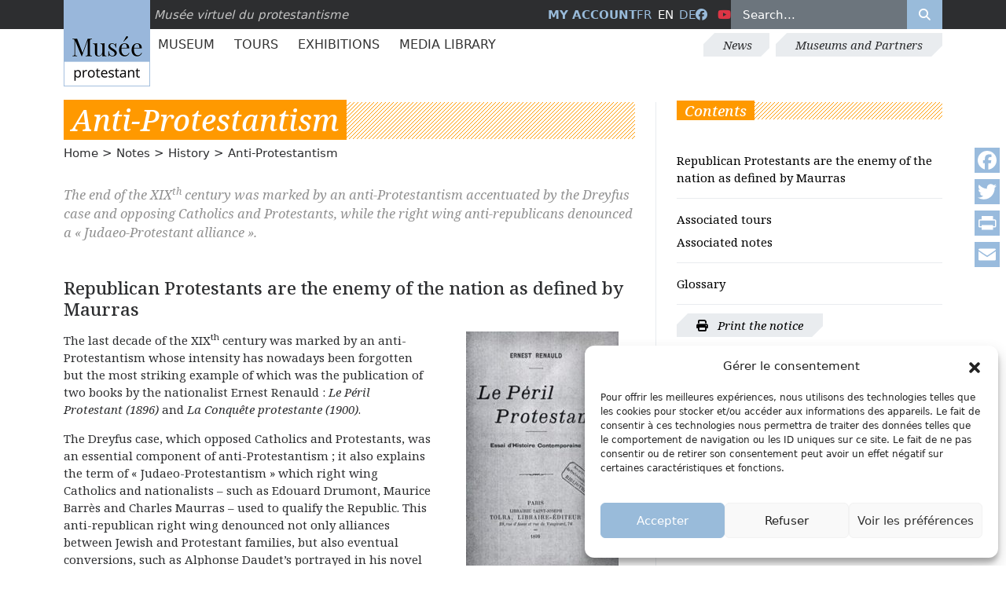

--- FILE ---
content_type: text/html; charset=UTF-8
request_url: https://museeprotestant.org/en/notice/anti-protestantism/
body_size: 20057
content:
<!doctype html>
<html lang="en-US">
<head>
	<meta charset="UTF-8" />
	<meta name="viewport" content="width=device-width, initial-scale=1" />
	<meta name='robots' content='index, follow, max-image-preview:large, max-snippet:-1, max-video-preview:-1' />
	<style>img:is([sizes="auto" i], [sizes^="auto," i]) { contain-intrinsic-size: 3000px 1500px }</style>
	<link rel="alternate" hreflang="fr" href="https://museeprotestant.org/notice/lantiprotestantisme/" />
<link rel="alternate" hreflang="en" href="https://museeprotestant.org/en/notice/anti-protestantism/" />
<link rel="alternate" hreflang="de" href="https://museeprotestant.org/de/notice/antiprotestantismus/" />
<link rel="alternate" hreflang="x-default" href="https://museeprotestant.org/notice/lantiprotestantisme/" />

	<!-- This site is optimized with the Yoast SEO plugin v24.9 - https://yoast.com/wordpress/plugins/seo/ -->
	<title>Anti-Protestantism - Musée protestant</title>
	<link rel="canonical" href="https://museeprotestant.org/en/notice/anti-protestantism/" />
	<meta property="og:locale" content="en_US" />
	<meta property="og:type" content="article" />
	<meta property="og:title" content="Anti-Protestantism - Musée protestant" />
	<meta property="og:url" content="https://museeprotestant.org/en/notice/anti-protestantism/" />
	<meta property="og:site_name" content="Musée protestant" />
	<meta property="article:modified_time" content="2015-01-26T15:06:44+00:00" />
	<meta property="og:image" content="https://museeprotestant.org/wp-content/uploads/2013/12/Logo_Bersier_MUSEE_2018-500-x-500.jpg" />
	<meta property="og:image:width" content="500" />
	<meta property="og:image:height" content="500" />
	<meta property="og:image:type" content="image/jpeg" />
	<meta name="twitter:card" content="summary_large_image" />
	<script type="application/ld+json" class="yoast-schema-graph">{"@context":"https://schema.org","@graph":[{"@type":"WebPage","@id":"https://museeprotestant.org/en/notice/anti-protestantism/","url":"https://museeprotestant.org/en/notice/anti-protestantism/","name":"Anti-Protestantism - Musée protestant","isPartOf":{"@id":"https://museeprotestant.org/en/#website"},"datePublished":"2013-12-10T15:59:06+00:00","dateModified":"2015-01-26T15:06:44+00:00","breadcrumb":{"@id":"https://museeprotestant.org/en/notice/anti-protestantism/#breadcrumb"},"inLanguage":"en-US","potentialAction":[{"@type":"ReadAction","target":["https://museeprotestant.org/en/notice/anti-protestantism/"]}]},{"@type":"BreadcrumbList","@id":"https://museeprotestant.org/en/notice/anti-protestantism/#breadcrumb","itemListElement":[{"@type":"ListItem","position":1,"name":"Startseite","item":"https://museeprotestant.org/en/"},{"@type":"ListItem","position":2,"name":"Notices","item":"https://museeprotestant.org/notice/"},{"@type":"ListItem","position":3,"name":"Anti-Protestantism"}]},{"@type":"WebSite","@id":"https://museeprotestant.org/en/#website","url":"https://museeprotestant.org/en/","name":"Musée protestant","description":"Le Musée protestant est un musée sur l’histoire du protestantisme, principalement en France.","publisher":{"@id":"https://museeprotestant.org/en/#organization"},"potentialAction":[{"@type":"SearchAction","target":{"@type":"EntryPoint","urlTemplate":"https://museeprotestant.org/en/?s={search_term_string}"},"query-input":{"@type":"PropertyValueSpecification","valueRequired":true,"valueName":"search_term_string"}}],"inLanguage":"en-US"},{"@type":"Organization","@id":"https://museeprotestant.org/en/#organization","name":"Musée protestant","url":"https://museeprotestant.org/en/","logo":{"@type":"ImageObject","inLanguage":"en-US","@id":"https://museeprotestant.org/en/#/schema/logo/image/","url":"https://museeprotestant.org/wp-content/uploads/2014/01/Logo_Bersier-MUSEE-PROTESTANT_web-150x150.jpg","contentUrl":"https://museeprotestant.org/wp-content/uploads/2014/01/Logo_Bersier-MUSEE-PROTESTANT_web-150x150.jpg","width":150,"height":150,"caption":"Musée protestant"},"image":{"@id":"https://museeprotestant.org/en/#/schema/logo/image/"}}]}</script>
	<!-- / Yoast SEO plugin. -->


<link rel='dns-prefetch' href='//static.addtoany.com' />
<link rel='dns-prefetch' href='//kit.fontawesome.com' />
<link rel='dns-prefetch' href='//cdn.jsdelivr.net' />
<link rel='dns-prefetch' href='//maps.googleapis.com' />
<meta property="og:type" content="website" /><meta property="og:title" content="Anti-Protestantism"><meta property="og:description" content="The end of the XIXth century was marked by an anti-Protestantism accentuated by the Dreyfus case and opposing Catholics and Protestants, while the right wing anti-republicans denounced a « Judaeo-Protestant alliance »." /><meta property="og:url" content="https://museeprotestant.org/en/notice/anti-protestantism/" /><meta property="og:image" content="https://museeprotestant.org/wp-content/uploads/2013/12/0000001244L-194x300.jpg"/><link data-minify="1" rel='stylesheet' id='formidable-css' href='https://museeprotestant.org/wp-content/cache/min/1/wp-content/plugins/formidable/css/formidableforms.css?ver=1764153995' type='text/css' media='all' />
<link rel='stylesheet' id='wp-block-library-css' href='https://museeprotestant.org/wp-includes/css/dist/block-library/style.min.css?ver=6.8.3' type='text/css' media='all' />
<style id='classic-theme-styles-inline-css' type='text/css'>
/*! This file is auto-generated */
.wp-block-button__link{color:#fff;background-color:#32373c;border-radius:9999px;box-shadow:none;text-decoration:none;padding:calc(.667em + 2px) calc(1.333em + 2px);font-size:1.125em}.wp-block-file__button{background:#32373c;color:#fff;text-decoration:none}
</style>
<style id='global-styles-inline-css' type='text/css'>
:root{--wp--preset--aspect-ratio--square: 1;--wp--preset--aspect-ratio--4-3: 4/3;--wp--preset--aspect-ratio--3-4: 3/4;--wp--preset--aspect-ratio--3-2: 3/2;--wp--preset--aspect-ratio--2-3: 2/3;--wp--preset--aspect-ratio--16-9: 16/9;--wp--preset--aspect-ratio--9-16: 9/16;--wp--preset--color--black: #000000;--wp--preset--color--cyan-bluish-gray: #abb8c3;--wp--preset--color--white: #ffffff;--wp--preset--color--pale-pink: #f78da7;--wp--preset--color--vivid-red: #cf2e2e;--wp--preset--color--luminous-vivid-orange: #ff6900;--wp--preset--color--luminous-vivid-amber: #fcb900;--wp--preset--color--light-green-cyan: #7bdcb5;--wp--preset--color--vivid-green-cyan: #00d084;--wp--preset--color--pale-cyan-blue: #8ed1fc;--wp--preset--color--vivid-cyan-blue: #0693e3;--wp--preset--color--vivid-purple: #9b51e0;--wp--preset--gradient--vivid-cyan-blue-to-vivid-purple: linear-gradient(135deg,rgba(6,147,227,1) 0%,rgb(155,81,224) 100%);--wp--preset--gradient--light-green-cyan-to-vivid-green-cyan: linear-gradient(135deg,rgb(122,220,180) 0%,rgb(0,208,130) 100%);--wp--preset--gradient--luminous-vivid-amber-to-luminous-vivid-orange: linear-gradient(135deg,rgba(252,185,0,1) 0%,rgba(255,105,0,1) 100%);--wp--preset--gradient--luminous-vivid-orange-to-vivid-red: linear-gradient(135deg,rgba(255,105,0,1) 0%,rgb(207,46,46) 100%);--wp--preset--gradient--very-light-gray-to-cyan-bluish-gray: linear-gradient(135deg,rgb(238,238,238) 0%,rgb(169,184,195) 100%);--wp--preset--gradient--cool-to-warm-spectrum: linear-gradient(135deg,rgb(74,234,220) 0%,rgb(151,120,209) 20%,rgb(207,42,186) 40%,rgb(238,44,130) 60%,rgb(251,105,98) 80%,rgb(254,248,76) 100%);--wp--preset--gradient--blush-light-purple: linear-gradient(135deg,rgb(255,206,236) 0%,rgb(152,150,240) 100%);--wp--preset--gradient--blush-bordeaux: linear-gradient(135deg,rgb(254,205,165) 0%,rgb(254,45,45) 50%,rgb(107,0,62) 100%);--wp--preset--gradient--luminous-dusk: linear-gradient(135deg,rgb(255,203,112) 0%,rgb(199,81,192) 50%,rgb(65,88,208) 100%);--wp--preset--gradient--pale-ocean: linear-gradient(135deg,rgb(255,245,203) 0%,rgb(182,227,212) 50%,rgb(51,167,181) 100%);--wp--preset--gradient--electric-grass: linear-gradient(135deg,rgb(202,248,128) 0%,rgb(113,206,126) 100%);--wp--preset--gradient--midnight: linear-gradient(135deg,rgb(2,3,129) 0%,rgb(40,116,252) 100%);--wp--preset--font-size--small: 13px;--wp--preset--font-size--medium: 20px;--wp--preset--font-size--large: 36px;--wp--preset--font-size--x-large: 42px;--wp--preset--spacing--20: 0.44rem;--wp--preset--spacing--30: 0.67rem;--wp--preset--spacing--40: 1rem;--wp--preset--spacing--50: 1.5rem;--wp--preset--spacing--60: 2.25rem;--wp--preset--spacing--70: 3.38rem;--wp--preset--spacing--80: 5.06rem;--wp--preset--shadow--natural: 6px 6px 9px rgba(0, 0, 0, 0.2);--wp--preset--shadow--deep: 12px 12px 50px rgba(0, 0, 0, 0.4);--wp--preset--shadow--sharp: 6px 6px 0px rgba(0, 0, 0, 0.2);--wp--preset--shadow--outlined: 6px 6px 0px -3px rgba(255, 255, 255, 1), 6px 6px rgba(0, 0, 0, 1);--wp--preset--shadow--crisp: 6px 6px 0px rgba(0, 0, 0, 1);}:where(.is-layout-flex){gap: 0.5em;}:where(.is-layout-grid){gap: 0.5em;}body .is-layout-flex{display: flex;}.is-layout-flex{flex-wrap: wrap;align-items: center;}.is-layout-flex > :is(*, div){margin: 0;}body .is-layout-grid{display: grid;}.is-layout-grid > :is(*, div){margin: 0;}:where(.wp-block-columns.is-layout-flex){gap: 2em;}:where(.wp-block-columns.is-layout-grid){gap: 2em;}:where(.wp-block-post-template.is-layout-flex){gap: 1.25em;}:where(.wp-block-post-template.is-layout-grid){gap: 1.25em;}.has-black-color{color: var(--wp--preset--color--black) !important;}.has-cyan-bluish-gray-color{color: var(--wp--preset--color--cyan-bluish-gray) !important;}.has-white-color{color: var(--wp--preset--color--white) !important;}.has-pale-pink-color{color: var(--wp--preset--color--pale-pink) !important;}.has-vivid-red-color{color: var(--wp--preset--color--vivid-red) !important;}.has-luminous-vivid-orange-color{color: var(--wp--preset--color--luminous-vivid-orange) !important;}.has-luminous-vivid-amber-color{color: var(--wp--preset--color--luminous-vivid-amber) !important;}.has-light-green-cyan-color{color: var(--wp--preset--color--light-green-cyan) !important;}.has-vivid-green-cyan-color{color: var(--wp--preset--color--vivid-green-cyan) !important;}.has-pale-cyan-blue-color{color: var(--wp--preset--color--pale-cyan-blue) !important;}.has-vivid-cyan-blue-color{color: var(--wp--preset--color--vivid-cyan-blue) !important;}.has-vivid-purple-color{color: var(--wp--preset--color--vivid-purple) !important;}.has-black-background-color{background-color: var(--wp--preset--color--black) !important;}.has-cyan-bluish-gray-background-color{background-color: var(--wp--preset--color--cyan-bluish-gray) !important;}.has-white-background-color{background-color: var(--wp--preset--color--white) !important;}.has-pale-pink-background-color{background-color: var(--wp--preset--color--pale-pink) !important;}.has-vivid-red-background-color{background-color: var(--wp--preset--color--vivid-red) !important;}.has-luminous-vivid-orange-background-color{background-color: var(--wp--preset--color--luminous-vivid-orange) !important;}.has-luminous-vivid-amber-background-color{background-color: var(--wp--preset--color--luminous-vivid-amber) !important;}.has-light-green-cyan-background-color{background-color: var(--wp--preset--color--light-green-cyan) !important;}.has-vivid-green-cyan-background-color{background-color: var(--wp--preset--color--vivid-green-cyan) !important;}.has-pale-cyan-blue-background-color{background-color: var(--wp--preset--color--pale-cyan-blue) !important;}.has-vivid-cyan-blue-background-color{background-color: var(--wp--preset--color--vivid-cyan-blue) !important;}.has-vivid-purple-background-color{background-color: var(--wp--preset--color--vivid-purple) !important;}.has-black-border-color{border-color: var(--wp--preset--color--black) !important;}.has-cyan-bluish-gray-border-color{border-color: var(--wp--preset--color--cyan-bluish-gray) !important;}.has-white-border-color{border-color: var(--wp--preset--color--white) !important;}.has-pale-pink-border-color{border-color: var(--wp--preset--color--pale-pink) !important;}.has-vivid-red-border-color{border-color: var(--wp--preset--color--vivid-red) !important;}.has-luminous-vivid-orange-border-color{border-color: var(--wp--preset--color--luminous-vivid-orange) !important;}.has-luminous-vivid-amber-border-color{border-color: var(--wp--preset--color--luminous-vivid-amber) !important;}.has-light-green-cyan-border-color{border-color: var(--wp--preset--color--light-green-cyan) !important;}.has-vivid-green-cyan-border-color{border-color: var(--wp--preset--color--vivid-green-cyan) !important;}.has-pale-cyan-blue-border-color{border-color: var(--wp--preset--color--pale-cyan-blue) !important;}.has-vivid-cyan-blue-border-color{border-color: var(--wp--preset--color--vivid-cyan-blue) !important;}.has-vivid-purple-border-color{border-color: var(--wp--preset--color--vivid-purple) !important;}.has-vivid-cyan-blue-to-vivid-purple-gradient-background{background: var(--wp--preset--gradient--vivid-cyan-blue-to-vivid-purple) !important;}.has-light-green-cyan-to-vivid-green-cyan-gradient-background{background: var(--wp--preset--gradient--light-green-cyan-to-vivid-green-cyan) !important;}.has-luminous-vivid-amber-to-luminous-vivid-orange-gradient-background{background: var(--wp--preset--gradient--luminous-vivid-amber-to-luminous-vivid-orange) !important;}.has-luminous-vivid-orange-to-vivid-red-gradient-background{background: var(--wp--preset--gradient--luminous-vivid-orange-to-vivid-red) !important;}.has-very-light-gray-to-cyan-bluish-gray-gradient-background{background: var(--wp--preset--gradient--very-light-gray-to-cyan-bluish-gray) !important;}.has-cool-to-warm-spectrum-gradient-background{background: var(--wp--preset--gradient--cool-to-warm-spectrum) !important;}.has-blush-light-purple-gradient-background{background: var(--wp--preset--gradient--blush-light-purple) !important;}.has-blush-bordeaux-gradient-background{background: var(--wp--preset--gradient--blush-bordeaux) !important;}.has-luminous-dusk-gradient-background{background: var(--wp--preset--gradient--luminous-dusk) !important;}.has-pale-ocean-gradient-background{background: var(--wp--preset--gradient--pale-ocean) !important;}.has-electric-grass-gradient-background{background: var(--wp--preset--gradient--electric-grass) !important;}.has-midnight-gradient-background{background: var(--wp--preset--gradient--midnight) !important;}.has-small-font-size{font-size: var(--wp--preset--font-size--small) !important;}.has-medium-font-size{font-size: var(--wp--preset--font-size--medium) !important;}.has-large-font-size{font-size: var(--wp--preset--font-size--large) !important;}.has-x-large-font-size{font-size: var(--wp--preset--font-size--x-large) !important;}
:where(.wp-block-post-template.is-layout-flex){gap: 1.25em;}:where(.wp-block-post-template.is-layout-grid){gap: 1.25em;}
:where(.wp-block-columns.is-layout-flex){gap: 2em;}:where(.wp-block-columns.is-layout-grid){gap: 2em;}
:root :where(.wp-block-pullquote){font-size: 1.5em;line-height: 1.6;}
</style>
<link rel='stylesheet' id='cmplz-general-css' href='https://museeprotestant.org/wp-content/plugins/complianz-gdpr/assets/css/cookieblocker.min.css?ver=1744964944' type='text/css' media='all' />
<link data-minify="1" rel='stylesheet' id='megamenu-css' href='https://museeprotestant.org/wp-content/cache/min/1/wp-content/uploads/maxmegamenu/style_en.css?ver=1764153995' type='text/css' media='all' />
<link data-minify="1" rel='stylesheet' id='dashicons-css' href='https://museeprotestant.org/wp-content/cache/min/1/wp-includes/css/dashicons.min.css?ver=1764153995' type='text/css' media='all' />
<link rel='stylesheet' id='custom-styles-css' href='https://museeprotestant.org/wp-content/themes/mvpf2024/assets/css/style.min.css?ver=6.8.3' type='text/css' media='all' />
<link rel='stylesheet' id='addtoany-css' href='https://museeprotestant.org/wp-content/plugins/add-to-any/addtoany.min.css?ver=1.16' type='text/css' media='all' />
<style id='addtoany-inline-css' type='text/css'>
@media screen and (max-width:980px){
.a2a_floating_style.a2a_vertical_style{display:none;}
}
.a2a_svg { border-radius: 0 !important; }
</style>
<script type="text/javascript" id="addtoany-core-js-before">
/* <![CDATA[ */
window.a2a_config=window.a2a_config||{};a2a_config.callbacks=[];a2a_config.overlays=[];a2a_config.templates={};
a2a_config.icon_color="#99bbdd,#ffffff";
/* ]]> */
</script>
<script type="text/javascript" defer src="https://static.addtoany.com/menu/page.js" id="addtoany-core-js"></script>
<script type="text/javascript" src="https://museeprotestant.org/wp-includes/js/jquery/jquery.min.js?ver=3.7.1" id="jquery-core-js"></script>
<script type="text/javascript" src="https://museeprotestant.org/wp-includes/js/jquery/jquery-migrate.min.js?ver=3.4.1" id="jquery-migrate-js"></script>
<script type="text/javascript" defer src="https://museeprotestant.org/wp-content/plugins/add-to-any/addtoany.min.js?ver=1.1" id="addtoany-jquery-js"></script>
<meta name="generator" content="WPML ver:4.7.3 stt:1,4,3;" />
<script>document.documentElement.className += " js";</script>
			<style>.cmplz-hidden {
					display: none !important;
				}</style>	<script type="text/javascript">
	var _paq = window._paq = window._paq || [];
	/* tracker methods like "setCustomDimension" should be called before "trackPageView" */
	_paq.push(['trackPageView']);
	_paq.push(['enableLinkTracking']);
	(function() {
		var u="https://stats.fondationbersier.fr/";
		_paq.push(['setTrackerUrl', u+'matomo.php']);
		_paq.push(['setSiteId', '2']);
		var d=document, g=d.createElement('script'), s=d.getElementsByTagName('script')[0];
		g.type='text/javascript'; g.async=true; g.src=u+'matomo.js'; s.parentNode.insertBefore(g,s);
	})();
	</script>
	<noscript><p><img loading="lazy" src="https://stats.fondationbersier.fr/matomo.php?idsite=2&amp;rec=1" style="border:0;" alt="" /></p></noscript>		
	<!-- End Matomo Code -->

	<!-- GA4 TAC -->
	<script type="text/javascript">
    //tarteaucitron.user.gtagUa = 'G-RGL8S9VKE9'; // Old => UA-51142210-2
    //(tarteaucitron.job = tarteaucitron.job || []).push('gtag');
    </script>

	<!-- GTM TAC -->
	<script type="text/javascript">
	//tarteaucitron.user.googletagmanagerId = 'GTM-K3PNJ47';
	//(tarteaucitron.job = tarteaucitron.job || []).push('googletagmanager');
	</script>
	<meta name="description" content="The end of the XIXth century was marked by an anti-Protestantism accentuated by the Dreyfus case and opposing Catholics and Protestants, while the rig...">
<style type="text/css">.broken_link, a.broken_link {
	text-decoration: line-through;
}</style><link rel="icon" href="https://museeprotestant.org/wp-content/uploads/2018/04/favicon-musee-virtuel.png" sizes="32x32" />
<link rel="icon" href="https://museeprotestant.org/wp-content/uploads/2018/04/favicon-musee-virtuel.png" sizes="192x192" />
<link rel="apple-touch-icon" href="https://museeprotestant.org/wp-content/uploads/2018/04/favicon-musee-virtuel.png" />
<meta name="msapplication-TileImage" content="https://museeprotestant.org/wp-content/uploads/2018/04/favicon-musee-virtuel.png" />
<style type="text/css">/** Mega Menu CSS: fs **/</style>
</head>
<body data-cmplz=2 class="wp-singular notice-template-default single single-notice postid-2329 wp-theme-mvpf2024 en mega-menu-primary notice-anti-protestantism history rubrique_fr_id_3">	
	
	<header id="header" class="d-print-none mb-4 mb-lg-5 sticky-top bg-white">
	
		<!-- Top barre -->
		<section id="top" class="bg-dark text-white position-relative z-3">		
			<div class="container">
				<div class="row align-items-center position-relative">					
					<div class="col-md-6 col-lg-5 pt-1 pt-lg-0">
						<div id="logo">
							<a href="https://museeprotestant.org/en/" title="Musée Protestant">
								<img src="https://museeprotestant.org/wp-content/themes/mvpf2024/assets/images/logo.jpg" alt="logo Musée Protestant" height="110px" width="110px" class="position-absolute top-0" title="Musée Protestant" loading="lazy">
							</a>
							<span class="fst-italic">Musée virtuel du protestantisme</span>
						</div>
					</div>
					<div id="bloc-search" class="col-md-6 col-lg-7 d-flex text-uppercase align-items-center justify-content-lg-end gap-4 justify-content-between">
						<div id="lienmoncompte" class="d-none d-lg-block fw-bold">
														<a href="https://museeprotestant.org/en/my-account/" title="My account">
								My account							</a>
						</div>
						<div id="language_list"><ul class="list-unstyled list-inline mb-0"><li class="list-inline-item"><a href="https://museeprotestant.org/notice/lantiprotestantisme/">fr</a></li><li class="list-inline-item">en</li><li class="list-inline-item"><a href="https://museeprotestant.org/de/notice/antiprotestantismus/">de</a></li></ul></div>						
						<ul class="list-unstyled list-inline mb-0">						
							<li class="list-inline-item"><a target="_blank" href="https://facebook.com/Museevirtuelduprotestantisme" title="Facebook"><i class="fa-brands fa-facebook"  aria-hidden="true"></i><span class="visually-hidden">Facebook</span></a></li>
							<li class="list-inline-item"><a target="_blank" href="https://www.youtube.com/channel/UCqSTi1hnPTUoNLd54KO0MUg" title="Youtube" class="text-danger"><i class="fa-brands fa-youtube"  aria-hidden="true"></i><span class="visually-hidden">Youtube</span></a></li>
						</ul>
						<div class="container-search-top d-none d-lg-block">
							<form role="search" method="get" id="searchform" class="search-form d-flex w-100" action="https://museeprotestant.org/en/"><input type="search" id="s" class="search-field text-white w-100 mh-100 border-0 px-3 py-2" placeholder="Search..." value="" name="s"/><button type="submit" class="bg-primary text-white border-0 mh-100 px-3 py-2" aria-label="Rechercher"><i class="fa-solid fa-search"></i></button><input type="hidden" name="post_type[]" value="notice" /><input type="hidden" name="post_type[]" value="parcours" /></form>						</div>
						<div class="d-lg-none d-flex gap-3 pb-2 fs-2 align-items-center">	
							<a href="https://museeprotestant.org/en/my-account/" title="My account" class="d-none d-md-inline-block">
								<i class="fa-solid fa-user" aria-hidden="true"></i><span class="visually-hidden">My account</span>
							</a>							
							<button class="btn-search-toggle bg-transparent border-0 text-white">
								<i class="fa-solid fa-search" aria-hidden="true"></i>
							</button>
							<button class="btn-menu-toggle">
								<div class="btn-menu-toggle__bar"></div>
								<div class="btn-menu-toggle__bar"></div>
								<div class="btn-menu-toggle__bar"></div>
							</button>
						</div>
					</div>
				</div>						
			</div>
		</section>
		<!-- Top barre -->
		
		
		<!-- MENUS -->
		<div class="container-menu-top container d-none d-lg-flex justify-content-between align-items-center">		<nav class="menu-principal-container" role="navigation">
				<div id="mega-menu-wrap-primary" class="mega-menu-wrap"><div class="mega-menu-toggle"><div class="mega-toggle-blocks-left"></div><div class="mega-toggle-blocks-center"></div><div class="mega-toggle-blocks-right"><div class='mega-toggle-block mega-menu-toggle-animated-block mega-toggle-block-0' id='mega-toggle-block-0'><button aria-label="Toggle Menu" class="mega-toggle-animated mega-toggle-animated-slider" type="button" aria-expanded="false">
                  <span class="mega-toggle-animated-box">
                    <span class="mega-toggle-animated-inner"></span>
                  </span>
                </button></div></div></div><ul id="mega-menu-primary" class="mega-menu max-mega-menu mega-menu-horizontal mega-no-js" data-event="hover" data-effect="fade_up" data-effect-speed="200" data-effect-mobile="disabled" data-effect-speed-mobile="0" data-panel-width="#menu-principal-megamenu-rule" data-mobile-force-width="false" data-second-click="go" data-document-click="collapse" data-vertical-behaviour="standard" data-breakpoint="767" data-unbind="false" data-mobile-state="collapse_all" data-mobile-direction="vertical" data-hover-intent-timeout="300" data-hover-intent-interval="100"><li class="mega-menu-item mega-menu-item-type-post_type_archive mega-menu-item-object-notice mega-menu-item-has-children mega-menu-megamenu mega-menu-grid mega-align-bottom-left mega-menu-grid mega-hide-arrow mega-menu-item-34420" id="mega-menu-item-34420"><a class="mega-menu-link" href="https://museeprotestant.org/en/notice/" aria-expanded="false" tabindex="0">Museum<span class="mega-indicator" aria-hidden="true"></span></a>
<ul class="mega-sub-menu" role='presentation'>
<li class="mega-menu-row" id="mega-menu-34420-0">
	<ul class="mega-sub-menu" style='--columns:12' role='presentation'>
<li class="mega-menu-column mega-menu-columns-4-of-12" style="--span:4" id="mega-menu-34420-0-0">
		<ul class="mega-sub-menu">
<li class="mega-menu-title-link mega-menu-item mega-menu-item-type-taxonomy mega-menu-item-object-rubriques mega-menu-item-65415 menu-title-link" id="mega-menu-item-65415"><a class="mega-menu-link" href="https://museeprotestant.org/en/rubriques/significant-dates/">Major Dates</a></li><li class="mega-menu-title-archive-link mega-menu-item mega-menu-item-type-taxonomy mega-menu-item-object-rubriques mega-menu-item-65420 menu-title-archive-link" id="mega-menu-item-65420"><a class="mega-menu-link" href="https://museeprotestant.org/en/rubriques/significant-dates/">All centuries</a></li><li class="mega-menu-item mega-menu-item-type-custom mega-menu-item-object-custom mega-menu-item-65423" id="mega-menu-item-65423"><a class="mega-menu-link" href="https://museeprotestant.org/en/rubriques/significant-dates/?filtersiecle=before-16-century">Before 16th century</a></li><li class="mega-menu-item mega-menu-item-type-custom mega-menu-item-object-custom mega-menu-item-65424" id="mega-menu-item-65424"><a class="mega-menu-link" href="https://museeprotestant.org/en/rubriques/significant-dates/?filtersiecle=the-16th-century">The 16th century</a></li><li class="mega-menu-item mega-menu-item-type-custom mega-menu-item-object-custom mega-menu-item-65425" id="mega-menu-item-65425"><a class="mega-menu-link" href="https://museeprotestant.org/en/rubriques/significant-dates/?filtersiecle=the-17th-century">The 17th century</a></li><li class="mega-menu-item mega-menu-item-type-custom mega-menu-item-object-custom mega-menu-item-65426" id="mega-menu-item-65426"><a class="mega-menu-link" href="https://museeprotestant.org/en/rubriques/significant-dates/?filtersiecle=the-18th-century">The 18th century</a></li><li class="mega-menu-item mega-menu-item-type-custom mega-menu-item-object-custom mega-menu-item-65427" id="mega-menu-item-65427"><a class="mega-menu-link" href="https://museeprotestant.org/en/rubriques/significant-dates/?filtersiecle=the-19th-century">The 19th century</a></li><li class="mega-menu-item mega-menu-item-type-custom mega-menu-item-object-custom mega-menu-item-65429" id="mega-menu-item-65429"><a class="mega-menu-link" href="https://museeprotestant.org/en/rubriques/significant-dates/?filtersiecle=the-21st-century">The 21st century</a></li><li class="mega-menu-item mega-menu-item-type-custom mega-menu-item-object-custom mega-menu-item-65428" id="mega-menu-item-65428"><a class="mega-menu-link" href="https://museeprotestant.org/en/rubriques/significant-dates/?filtersiecle=the-20th-century">The 20th century</a></li>		</ul>
</li><li class="mega-menu-column mega-menu-columns-4-of-12" style="--span:4" id="mega-menu-34420-0-1">
		<ul class="mega-sub-menu">
<li class="mega-menu-title-link mega-menu-item mega-menu-item-type-taxonomy mega-menu-item-object-rubriques mega-menu-item-65416 menu-title-link" id="mega-menu-item-65416"><a class="mega-menu-link" href="https://museeprotestant.org/en/rubriques/personnalities/">Key figures</a></li><li class="mega-menu-title-archive-link mega-menu-item mega-menu-item-type-taxonomy mega-menu-item-object-rubriques mega-menu-item-65421 menu-title-archive-link" id="mega-menu-item-65421"><a class="mega-menu-link" href="https://museeprotestant.org/en/rubriques/personnalities/">All key figures</a></li><li class="mega-menu-item mega-menu-item-type-widget widget_custom_html mega-menu-item-custom_html-3" id="mega-menu-item-custom_html-3"><div class="textwidget custom-html-widget"><div class="menu-principal-personalites-liste">
    <a href="https://museeprotestant.org/en/rubriques/personnalities/?filtersiecle=-1&lettre=A">A</a>,
    <a href="https://museeprotestant.org/en/rubriques/personnalities/?filtersiecle=-1&lettre=B">B</a>,
    <a href="https://museeprotestant.org/en/rubriques/personnalities/?filtersiecle=-1&lettre=C">C</a>,
    <a href="https://museeprotestant.org/en/rubriques/personnalities/?filtersiecle=-1&lettre=D">D</a>,
    <a href="https://museeprotestant.org/en/rubriques/personnalities/?filtersiecle=-1&lettre=E">E</a>,
    <a href="https://museeprotestant.org/en/rubriques/personnalities/?filtersiecle=-1&lettre=F">F</a>,
    <a href="https://museeprotestant.org/en/rubriques/personnalities/?filtersiecle=-1&lettre=G">G</a>,
    <a href="https://museeprotestant.org/en/rubriques/personnalities/?filtersiecle=-1&lettre=H">H</a>,
    <a href="https://museeprotestant.org/en/rubriques/personnalities/?filtersiecle=-1&lettre=I">I</a>,
    <a href="https://museeprotestant.org/en/rubriques/personnalities/?filtersiecle=-1&lettre=J">J</a>,
    <a href="https://museeprotestant.org/en/rubriques/personnalities/?filtersiecle=-1&lettre=K">K</a>,
    <a href="https://museeprotestant.org/en/rubriques/personnalities/?filtersiecle=-1&lettre=L">L</a>,
    <a href="https://museeprotestant.org/en/rubriques/personnalities/?filtersiecle=-1&lettre=M">M</a>,
    <a href="https://museeprotestant.org/en/rubriques/personnalities/?filtersiecle=-1&lettre=N">N</a>,
    <a href="https://museeprotestant.org/en/rubriques/personnalities/?filtersiecle=-1&lettre=O">O</a>,
    <a href="https://museeprotestant.org/en/rubriques/personnalities/?filtersiecle=-1&lettre=P">P</a>,
    <a href="https://museeprotestant.org/en/rubriques/personnalities/?filtersiecle=-1&lettre=Q">Q</a>,
    <a href="https://museeprotestant.org/en/rubriques/personnalities/?filtersiecle=-1&lettre=R">R</a>,
    <a href="https://museeprotestant.org/en/rubriques/personnalities/?filtersiecle=-1&lettre=S">S</a>,
    <a href="https://museeprotestant.org/en/rubriques/personnalities/?filtersiecle=-1&lettre=T">T</a>,
    <a href="https://museeprotestant.org/en/rubriques/personnalities/?filtersiecle=-1&lettre=U">U</a>,
    <a href="https://museeprotestant.org/en/rubriques/personnalities/?filtersiecle=-1&lettre=V">V</a>,
    <a href="https://museeprotestant.org/en/rubriques/personnalities/?filtersiecle=-1&lettre=W">W</a>,
    <a href="https://museeprotestant.org/en/rubriques/personnalities/?filtersiecle=-1&lettre=X">X</a>,
    <a href="https://museeprotestant.org/en/rubriques/personnalities/?filtersiecle=-1&lettre=Y">Y</a>,
    <a href="https://museeprotestant.org/en/rubriques/personnalities/?filtersiecle=-1&lettre=Z">Z</a>
</div></div></li>		</ul>
</li><li class="mega-menu-column mega-menu-columns-4-of-12" style="--span:4" id="mega-menu-34420-0-2">
		<ul class="mega-sub-menu">
<li class="mega-menu-title-link mega-menu-item mega-menu-item-type-taxonomy mega-menu-item-object-rubriques mega-current-notice-ancestor mega-current-menu-parent mega-current-notice-parent mega-menu-item-65417 menu-title-link" id="mega-menu-item-65417"><a class="mega-menu-link" href="https://museeprotestant.org/en/rubriques/history/">History</a></li><li class="mega-menu-title-archive-link mega-menu-item mega-menu-item-type-taxonomy mega-menu-item-object-rubriques mega-current-notice-ancestor mega-current-menu-parent mega-current-notice-parent mega-menu-item-65422 menu-title-archive-link" id="mega-menu-item-65422"><a class="mega-menu-link" href="https://museeprotestant.org/en/rubriques/history/">All centuries</a></li><li class="mega-menu-item mega-menu-item-type-custom mega-menu-item-object-custom mega-menu-item-65430" id="mega-menu-item-65430"><a class="mega-menu-link" href="https://museeprotestant.org/en/rubriques/history/?filtersiecle=before-16-century">Before 16th century</a></li><li class="mega-menu-item mega-menu-item-type-custom mega-menu-item-object-custom mega-menu-item-65431" id="mega-menu-item-65431"><a class="mega-menu-link" href="https://museeprotestant.org/en/rubriques/history/?filtersiecle=the-16th-century">The 16th century</a></li><li class="mega-menu-item mega-menu-item-type-custom mega-menu-item-object-custom mega-menu-item-65432" id="mega-menu-item-65432"><a class="mega-menu-link" href="https://museeprotestant.org/en/rubriques/history/?filtersiecle=the-17th-century">The 17th century</a></li><li class="mega-menu-item mega-menu-item-type-custom mega-menu-item-object-custom mega-menu-item-65433" id="mega-menu-item-65433"><a class="mega-menu-link" href="https://museeprotestant.org/en/rubriques/history/?filtersiecle=the-18th-century">The 18th century</a></li><li class="mega-menu-item mega-menu-item-type-custom mega-menu-item-object-custom mega-menu-item-65434" id="mega-menu-item-65434"><a class="mega-menu-link" href="https://museeprotestant.org/en/rubriques/history/?filtersiecle=the-19th-century">The 19th century</a></li><li class="mega-menu-item mega-menu-item-type-custom mega-menu-item-object-custom mega-menu-item-65435" id="mega-menu-item-65435"><a class="mega-menu-link" href="https://museeprotestant.org/en/rubriques/history/?filtersiecle=the-20th-century">The 20th century</a></li><li class="mega-menu-item mega-menu-item-type-custom mega-menu-item-object-custom mega-menu-item-65436" id="mega-menu-item-65436"><a class="mega-menu-link" href="https://museeprotestant.org/en/rubriques/history/?filtersiecle=the-21st-century">The 21st century</a></li>		</ul>
</li>	</ul>
</li><li class="mega-menu-row" id="mega-menu-34420-1">
	<ul class="mega-sub-menu" style='--columns:12' role='presentation'>
<li class="mega-menu-column mega-menu-columns-4-of-12" style="--span:4" id="mega-menu-34420-1-0">
		<ul class="mega-sub-menu">
<li class="mega-menu-title-link mega-menu-item mega-menu-item-type-taxonomy mega-menu-item-object-rubriques mega-menu-item-65418 menu-title-link" id="mega-menu-item-65418"><a class="mega-menu-link" href="https://museeprotestant.org/en/rubriques/themes-en/">Themes</a></li><li class="mega-menu-item mega-menu-item-type-custom mega-menu-item-object-custom mega-menu-item-65437" id="mega-menu-item-65437"><a class="mega-menu-link" href="https://museeprotestant.org/en/rubriques/themes-en/?filtersiecle=-1&#038;theme=academies-and-universities">Academies and universities</a></li><li class="mega-menu-item mega-menu-item-type-custom mega-menu-item-object-custom mega-menu-item-65438" id="mega-menu-item-65438"><a class="mega-menu-link" href="https://museeprotestant.org/en/rubriques/themes-en/?filtersiecle=-1&#038;theme=bible-en">Bible</a></li><li class="mega-menu-item mega-menu-item-type-custom mega-menu-item-object-custom mega-menu-item-65439" id="mega-menu-item-65439"><a class="mega-menu-link" href="https://museeprotestant.org/en/rubriques/themes-en/?filtersiecle=-1&#038;theme=the-protestant-press">The Protestant press</a></li><li class="mega-menu-item mega-menu-item-type-custom mega-menu-item-object-custom mega-menu-item-65440" id="mega-menu-item-65440"><a class="mega-menu-link" href="https://museeprotestant.org/en/rubriques/themes-en/?filtersiecle=-1&#038;theme=regional-protestantism">Regional protestantism</a></li><li class="mega-menu-item mega-menu-item-type-custom mega-menu-item-object-custom mega-menu-item-65441" id="mega-menu-item-65441"><a class="mega-menu-link" href="https://museeprotestant.org/en/rubriques/themes-en/?filtersiecle=-1&#038;theme=protestantism-today">Protestantism today</a></li><li class="mega-menu-item mega-menu-item-type-custom mega-menu-item-object-custom mega-menu-item-65442" id="mega-menu-item-65442"><a class="mega-menu-link" href="https://museeprotestant.org/en/rubriques/themes-en/?filtersiecle=-1&#038;theme=protestants-in-civic-life">Protestants in civic life</a></li><li class="mega-menu-item mega-menu-item-type-custom mega-menu-item-object-custom mega-menu-item-65443" id="mega-menu-item-65443"><a class="mega-menu-link" href="https://museeprotestant.org/en/rubriques/themes-en/?filtersiecle=-1&#038;theme=the-refuge">The Refuge</a></li><li class="mega-menu-item mega-menu-item-type-custom mega-menu-item-object-custom mega-menu-item-65444" id="mega-menu-item-65444"><a class="mega-menu-link" href="https://museeprotestant.org/en/rubriques/themes-en/?filtersiecle=-1&#038;theme=memorial-sites">Memorial sites</a></li><li class="mega-menu-item mega-menu-item-type-custom mega-menu-item-object-custom mega-menu-item-65445" id="mega-menu-item-65445"><a class="mega-menu-link" href="https://museeprotestant.org/en/rubriques/themes-en/?filtersiecle=-1&#038;theme=charitable-and-social-works">Charitable and social works</a></li><li class="mega-menu-item mega-menu-item-type-custom mega-menu-item-object-custom mega-menu-item-65446" id="mega-menu-item-65446"><a class="mega-menu-link" href="https://museeprotestant.org/en/rubriques/themes-en/?filtersiecle=-1&#038;theme=protestantism-in-europe">Protestantism in Europe</a></li><li class="mega-menu-item mega-menu-item-type-custom mega-menu-item-object-custom mega-menu-item-65447" id="mega-menu-item-65447"><a class="mega-menu-link" href="https://museeprotestant.org/en/rubriques/themes-en/?filtersiecle=-1&#038;theme=rites-and-practices">Rites and practices</a></li><li class="mega-menu-item mega-menu-item-type-custom mega-menu-item-object-custom mega-menu-item-65448" id="mega-menu-item-65448"><a class="mega-menu-link" href="https://museeprotestant.org/en/rubriques/themes-en/?filtersiecle=-1&#038;theme=theology">Theology</a></li>		</ul>
</li><li class="mega-menu-column mega-menu-columns-4-of-12" style="--span:4" id="mega-menu-34420-1-1">
		<ul class="mega-sub-menu">
<li class="mega-menu-title-link mega-menu-item mega-menu-item-type-taxonomy mega-menu-item-object-rubriques mega-has-description mega-menu-item-65419 menu-title-link" id="mega-menu-item-65419"><a class="mega-menu-link" href="https://museeprotestant.org/en/rubriques/art-heritage/"><span class="mega-description-group"><span class="mega-menu-title">Art - Heritage</span><span class="mega-menu-description">Protestants have largely participated in the development of arts and heritage: architecture, engravings, literature, music…</span></span></a></li><li class="mega-menu-item mega-menu-item-type-taxonomy mega-menu-item-object-art_patrimoine mega-menu-item-65449" id="mega-menu-item-65449"><a class="mega-menu-link" href="https://museeprotestant.org/en/art_patrimoine/history-and-architecture-of-the-temples/">History and architecture of the temples</a></li><li class="mega-menu-item mega-menu-item-type-taxonomy mega-menu-item-object-art_patrimoine mega-menu-item-65450" id="mega-menu-item-65450"><a class="mega-menu-link" href="https://museeprotestant.org/en/art_patrimoine/the-interior-of-protestant-temples/">The interior of Protestant temples</a></li><li class="mega-menu-item mega-menu-item-type-taxonomy mega-menu-item-object-art_patrimoine mega-menu-item-65451" id="mega-menu-item-65451"><a class="mega-menu-link" href="https://museeprotestant.org/en/art_patrimoine/heritage-of-museums-historical-societies-and-individuals/">Heritage of museums, historical societies and individuals</a></li><li class="mega-menu-item mega-menu-item-type-taxonomy mega-menu-item-object-art_patrimoine mega-menu-item-65452" id="mega-menu-item-65452"><a class="mega-menu-link" href="https://museeprotestant.org/en/art_patrimoine/protestant-artists/">Protestant artists</a></li><li class="mega-menu-item mega-menu-item-type-taxonomy mega-menu-item-object-art_patrimoine mega-menu-item-65453" id="mega-menu-item-65453"><a class="mega-menu-link" href="https://museeprotestant.org/en/art_patrimoine/patrimoine-funeraire-en/">Patrimoine funéraire</a></li>		</ul>
</li>	</ul>
</li></ul>
</li><li class="mega-menu-item mega-menu-item-type-post_type_archive mega-menu-item-object-parcours mega-menu-item-has-children mega-menu-megamenu mega-menu-grid mega-align-bottom-left mega-menu-grid mega-hide-arrow mega-menu-item-12982" id="mega-menu-item-12982"><a class="mega-menu-link" href="https://museeprotestant.org/en/parcours/" aria-expanded="false" tabindex="0">Tours<span class="mega-indicator" aria-hidden="true"></span></a>
<ul class="mega-sub-menu" role='presentation'>
<li class="mega-menu-row" id="mega-menu-12982-0">
	<ul class="mega-sub-menu" style='--columns:12' role='presentation'>
<li class="mega-menu-column mega-menu-columns-7-of-12" style="--span:7" id="mega-menu-12982-0-0">
		<ul class="mega-sub-menu">
<li class="mega-menu-title-link mega-menu-item mega-menu-item-type-taxonomy mega-menu-item-object-parcours_type mega-menu-item-65454 menu-title-link" id="mega-menu-item-65454"><a class="mega-menu-link" href="https://museeprotestant.org/en/parcours_type/historical-tours/">Historical tours</a></li><li class="mega-menu-item mega-menu-item-type-custom mega-menu-item-object-custom mega-menu-item-57429" id="mega-menu-item-57429"><a class="mega-menu-link" href="https://museeprotestant.org/en/parcours_type/historical-tour/?filtersiecle=before-16-century">Before 16th century</a></li><li class="mega-menu-item mega-menu-item-type-custom mega-menu-item-object-custom mega-menu-item-42544" id="mega-menu-item-42544"><a class="mega-menu-link" href="https://museeprotestant.org/en/parcours_type/historical-tour/?filtersiecle=the-16th-century">16th century</a></li><li class="mega-menu-item mega-menu-item-type-custom mega-menu-item-object-custom mega-menu-item-42545" id="mega-menu-item-42545"><a class="mega-menu-link" href="https://museeprotestant.org/en/parcours_type/historical-tour/?filtersiecle=the-17th-century">17th century</a></li><li class="mega-menu-item mega-menu-item-type-custom mega-menu-item-object-custom mega-menu-item-42546" id="mega-menu-item-42546"><a class="mega-menu-link" href="https://museeprotestant.org/en/parcours_type/historical-tour/?filtersiecle=the-18th-century">18th century</a></li><li class="mega-menu-item mega-menu-item-type-custom mega-menu-item-object-custom mega-menu-item-42547" id="mega-menu-item-42547"><a class="mega-menu-link" href="https://museeprotestant.org/en/parcours_type/historical-tour/?filtersiecle=the-19th-century">19th century</a></li><li class="mega-menu-item mega-menu-item-type-custom mega-menu-item-object-custom mega-menu-item-42548" id="mega-menu-item-42548"><a class="mega-menu-link" href="https://museeprotestant.org/en/parcours_type/historical-tour/?filtersiecle=the-20th-century">20th century</a></li><li class="mega-menu-item mega-menu-item-type-custom mega-menu-item-object-custom mega-menu-item-57430" id="mega-menu-item-57430"><a class="mega-menu-link" href="https://museeprotestant.org/en/parcours_type/historical-tour/?filtersiecle=the-21st-century">The 21st century</a></li>		</ul>
</li><li class="mega-menu-column mega-menu-columns-5-of-12" style="--span:5" id="mega-menu-12982-0-1">
		<ul class="mega-sub-menu">
<li class="mega-menu-title-link mega-menu-item mega-menu-item-type-taxonomy mega-menu-item-object-parcours_type mega-menu-item-65456 menu-title-link" id="mega-menu-item-65456"><a class="mega-menu-link" href="https://museeprotestant.org/en/parcours_type/touristical-tours/">Touristical tours</a></li><li class="mega-menu-item mega-menu-item-type-post_type mega-menu-item-object-parcours mega-menu-item-65457" id="mega-menu-item-65457"><a class="mega-menu-link" href="https://museeprotestant.org/en/parcours/paris-protestant/">Paris and the Protestants</a></li><li class="mega-menu-item mega-menu-item-type-post_type mega-menu-item-object-parcours mega-menu-item-65458" id="mega-menu-item-65458"><a class="mega-menu-link" href="https://museeprotestant.org/en/parcours/nantes-protestant/">Walk in the Nantes protestant</a></li><li class="mega-menu-item mega-menu-item-type-post_type mega-menu-item-object-parcours mega-menu-item-65459" id="mega-menu-item-65459"><a class="mega-menu-link" href="https://museeprotestant.org/en/parcours/strasbourg-protestant/">Protestant Strasbourg</a></li><li class="mega-menu-item mega-menu-item-type-post_type mega-menu-item-object-parcours mega-menu-item-65460" id="mega-menu-item-65460"><a class="mega-menu-link" href="https://museeprotestant.org/en/parcours/itineraire-protestant-a-la-rochelle/">A walk through Protestant La Rochelle</a></li><li class="mega-menu-item mega-menu-item-type-post_type mega-menu-item-object-parcours mega-menu-item-65461" id="mega-menu-item-65461"><a class="mega-menu-link" href="https://museeprotestant.org/en/parcours/promenade-dans-le-montauban-protestant/">Walk in the Protestant Montauban</a></li>		</ul>
</li>	</ul>
</li><li class="mega-menu-row" id="mega-menu-12982-1">
	<ul class="mega-sub-menu" style='--columns:12' role='presentation'>
<li class="mega-menu-column mega-menu-columns-8-of-12" style="--span:8" id="mega-menu-12982-1-0">
		<ul class="mega-sub-menu">
<li class="mega-menu-title-link mega-menu-item mega-menu-item-type-taxonomy mega-menu-item-object-parcours_type mega-menu-item-65455 menu-title-link" id="mega-menu-item-65455"><a class="mega-menu-link" href="https://museeprotestant.org/en/parcours_type/thematic-tours/">Thematic tours</a></li><li class="mega-menu-item mega-menu-item-type-post_type mega-menu-item-object-parcours mega-menu-item-65464" id="mega-menu-item-65464"><a class="mega-menu-link" href="https://museeprotestant.org/en/parcours/the-role-of-women-in-protestantism/">The role of women in Protestantism</a></li><li class="mega-menu-item mega-menu-item-type-post_type mega-menu-item-object-parcours mega-menu-item-65465" id="mega-menu-item-65465"><a class="mega-menu-link" href="https://museeprotestant.org/en/parcours/la-reforme-et-la-bible/">La Réforme et la Bible</a></li><li class="mega-menu-item mega-menu-item-type-post_type mega-menu-item-object-parcours mega-menu-item-65466" id="mega-menu-item-65466"><a class="mega-menu-link" href="https://museeprotestant.org/en/parcours/filiation-des-confessions-chretiennes/">Filiation of the Christian confessions</a></li><li class="mega-menu-item mega-menu-item-type-post_type mega-menu-item-object-parcours mega-menu-item-65467" id="mega-menu-item-65467"><a class="mega-menu-link" href="https://museeprotestant.org/en/parcours/histoire-des-jubiles-et-commemorations-de-la-reforme/">Jubilees and commemorations of the Reformation</a></li><li class="mega-menu-item mega-menu-item-type-post_type mega-menu-item-object-parcours mega-menu-item-65468" id="mega-menu-item-65468"><a class="mega-menu-link" href="https://museeprotestant.org/en/parcours/le-protestantisme-en-angleterre/">Protestantism in England</a></li><li class="mega-menu-item mega-menu-item-type-post_type mega-menu-item-object-parcours mega-menu-item-65469" id="mega-menu-item-65469"><a class="mega-menu-link" href="https://museeprotestant.org/en/parcours/les-avancees-oecumeniques/">Ecumenical progress</a></li><li class="mega-menu-item mega-menu-item-type-post_type mega-menu-item-object-parcours mega-menu-item-65470" id="mega-menu-item-65470"><a class="mega-menu-link" href="https://museeprotestant.org/en/parcours/loecumenisme-intra-confessionnel-protestant-anglican-orthodoxe/">Protestant, Anglican and Orthodox intra-confessional Ecumenism</a></li><li class="mega-menu-item mega-menu-item-type-custom mega-menu-item-object-custom mega-menu-item-65471" id="mega-menu-item-65471"><a class="mega-menu-link" href="https://museeprotestant.org/temple/en/">Visiting a Protestant temple</a></li>		</ul>
</li>	</ul>
</li><li class="mega-menu-row" id="mega-menu-12982-2">
	<ul class="mega-sub-menu" style='--columns:12' role='presentation'>
<li class="mega-menu-column mega-menu-columns-6-of-12" style="--span:6" id="mega-menu-12982-2-0">
		<ul class="mega-sub-menu">
<li class="mega-menu-archive-link mega-menu-item mega-menu-item-type-post_type_archive mega-menu-item-object-parcours mega-menu-item-65462 menu-archive-link" id="mega-menu-item-65462"><a class="mega-menu-link" href="https://museeprotestant.org/en/parcours/">All Tours</a></li>		</ul>
</li>	</ul>
</li></ul>
</li><li class="mega-menu-item mega-menu-item-type-post_type_archive mega-menu-item-object-exposition mega-menu-item-has-children mega-menu-megamenu mega-menu-grid mega-align-bottom-left mega-menu-grid mega-hide-arrow mega-menu-item-12983" id="mega-menu-item-12983"><a class="mega-menu-link" href="https://museeprotestant.org/en/exposition/" aria-expanded="false" tabindex="0">Exhibitions<span class="mega-indicator" aria-hidden="true"></span></a>
<ul class="mega-sub-menu" role='presentation'>
<li class="mega-menu-row" id="mega-menu-12983-0">
	<ul class="mega-sub-menu" style='--columns:12' role='presentation'>
<li class="mega-menu-column mega-exposition-item mega-menu-columns-3-of-12 exposition-item" style="--span:3" id="mega-menu-12983-0-0">
		<ul class="mega-sub-menu">
<li class="mega-menu-item mega-menu-item-type-widget widget_media_image mega-menu-item-media_image-6" id="mega-menu-item-media_image-6"><a href="https://museeprotestant.org/en/notice/lascension-2/"><img width="300" height="230" src="https://museeprotestant.org/wp-content/uploads/2014/07/074_-Noé_cultivateur_72-300x230.jpg" class="image wp-image-20178  attachment-medium size-medium" alt="Noé cultivateur" style="max-width: 100%; height: auto;" decoding="async" fetchpriority="high" srcset="https://museeprotestant.org/wp-content/uploads/2014/07/074_-Noé_cultivateur_72-300x230.jpg 300w, https://museeprotestant.org/wp-content/uploads/2014/07/074_-Noé_cultivateur_72-250x191.jpg 250w, https://museeprotestant.org/wp-content/uploads/2014/07/074_-Noé_cultivateur_72.jpg 750w" sizes="(max-width: 300px) 100vw, 300px" /></a></li><li class="mega-menu-item mega-menu-item-type-widget widget_text mega-menu-item-text-6" id="mega-menu-item-text-6">			<div class="textwidget"><p><a href="https://museeprotestant.org/en/notice/lascension-2/">Art profane, art sacré des femmes Kuna<br /> de Colombie et du Panama</a></p>
</div>
		</li>		</ul>
</li><li class="mega-menu-column mega-exposition-item mega-menu-columns-3-of-12 exposition-item" style="--span:3" id="mega-menu-12983-0-1">
		<ul class="mega-sub-menu">
<li class="mega-menu-item mega-menu-item-type-widget widget_media_image mega-menu-item-media_image-7" id="mega-menu-item-media_image-7"><a href="https://museeprotestant.org/en/notice/dans-la-genealogie-dhenri-iv/"><img width="230" height="300" src="https://museeprotestant.org/wp-content/uploads/2013/12/0000000121L-230x300.jpg" class="image wp-image-3158  attachment-medium size-medium" alt="Henri IV" style="max-width: 100%; height: auto;" decoding="async" srcset="https://museeprotestant.org/wp-content/uploads/2013/12/0000000121L-230x300.jpg 230w, https://museeprotestant.org/wp-content/uploads/2013/12/0000000121L-250x326.jpg 250w, https://museeprotestant.org/wp-content/uploads/2013/12/0000000121L.jpg 383w" sizes="(max-width: 230px) 100vw, 230px" /></a></li><li class="mega-menu-item mega-menu-item-type-widget widget_text mega-menu-item-text-7" id="mega-menu-item-text-7">			<div class="textwidget"><p><a href="https://museeprotestant.org/en/notice/dans-la-genealogie-dhenri-iv/">Henri IV (1553-1610)</a></p>
</div>
		</li>		</ul>
</li><li class="mega-menu-column mega-exposition-item mega-menu-columns-3-of-12 exposition-item" style="--span:3" id="mega-menu-12983-0-2">
		<ul class="mega-sub-menu">
<li class="mega-menu-item mega-menu-item-type-widget widget_media_image mega-menu-item-media_image-8" id="mega-menu-item-media_image-8"><div style="width: 310px" class="wp-caption alignnone"><a href="https://museeprotestant.org/en/notice/la-conjuration-damboise-mars-1560/"><img width="300" height="185" src="https://museeprotestant.org/wp-content/uploads/2013/12/0000000212L-300x185.jpg" class="image wp-image-3249  attachment-medium size-medium" alt="Conjuration d&#039;Amboise (15 mars 1560)" style="max-width: 100%; height: auto;" decoding="async" srcset="https://museeprotestant.org/wp-content/uploads/2013/12/0000000212L-300x185.jpg 300w, https://museeprotestant.org/wp-content/uploads/2013/12/0000000212L-250x154.jpg 250w, https://museeprotestant.org/wp-content/uploads/2013/12/0000000212L.jpg 600w" sizes="(max-width: 300px) 100vw, 300px" /></a><p class="wp-caption-text">Gravure de Tortorel et Pérrissin.</p></div></li><li class="mega-menu-item mega-menu-item-type-widget widget_text mega-menu-item-text-8" id="mega-menu-item-text-8">			<div class="textwidget"><p><a href="https://museeprotestant.org/en/notice/la-conjuration-damboise-mars-1560/">Douze gravures de Tortorel et Perrissin<br />sur les guerres de religion</a></p>
</div>
		</li>		</ul>
</li><li class="mega-menu-column mega-exposition-item mega-menu-columns-3-of-12 exposition-item" style="--span:3" id="mega-menu-12983-0-3">
		<ul class="mega-sub-menu">
<li class="mega-menu-item mega-menu-item-type-widget widget_media_image mega-menu-item-media_image-9" id="mega-menu-item-media_image-9"><a href="https://museeprotestant.org/en/notice/alexis-muston-1810-1888-2/"><img width="253" height="300" src="https://museeprotestant.org/wp-content/uploads/2013/12/0000002219L-253x300.jpg" class="image wp-image-5125  attachment-medium size-medium" alt="Alexis Muston à 50 ans (1810-1888)" style="max-width: 100%; height: auto;" decoding="async" srcset="https://museeprotestant.org/wp-content/uploads/2013/12/0000002219L-253x300.jpg 253w, https://museeprotestant.org/wp-content/uploads/2013/12/0000002219L-250x296.jpg 250w, https://museeprotestant.org/wp-content/uploads/2013/12/0000002219L.jpg 422w" sizes="(max-width: 253px) 100vw, 253px" /></a></li><li class="mega-menu-item mega-menu-item-type-widget widget_text mega-menu-item-text-9" id="mega-menu-item-text-9">			<div class="textwidget"><p><a href="https://museeprotestant.org/en/notice/alexis-muston-1810-1888-2/">Alexis Muston</a></p>
</div>
		</li>		</ul>
</li>	</ul>
</li><li class="mega-menu-row" id="mega-menu-12983-1">
	<ul class="mega-sub-menu" style='--columns:12' role='presentation'>
<li class="mega-menu-column mega-menu-columns-6-of-12" style="--span:6" id="mega-menu-12983-1-0">
		<ul class="mega-sub-menu">
<li class="mega-menu-archive-link mega-menu-item mega-menu-item-type-post_type_archive mega-menu-item-object-exposition mega-menu-item-65463 menu-archive-link" id="mega-menu-item-65463"><a class="mega-menu-link" href="https://museeprotestant.org/en/exposition/">All Exhibitions</a></li>		</ul>
</li>	</ul>
</li></ul>
</li><li class="mega-menu-item mega-menu-item-type-post_type mega-menu-item-object-page mega-align-bottom-left mega-menu-flyout mega-menu-item-12984" id="mega-menu-item-12984"><a class="mega-menu-link" href="https://museeprotestant.org/en/mediatheque/" tabindex="0">Media library</a></li><li class="mega-menu-mobile-actu mega-menu-item mega-menu-item-type-taxonomy mega-menu-item-object-category mega-align-bottom-left mega-menu-flyout mega-menu-item-42743 menu-mobile-actu" id="mega-menu-item-42743"><a class="mega-menu-link" href="https://museeprotestant.org/en/category/news/" tabindex="0">News</a></li><li class="mega-menu-mobile-actu mega-menu-item mega-menu-item-type-post_type mega-menu-item-object-page mega-align-bottom-left mega-menu-flyout mega-menu-item-55433 menu-mobile-actu" id="mega-menu-item-55433"><a class="mega-menu-link" href="https://museeprotestant.org/en/museums-and-partners/" tabindex="0">Museums and Partners</a></li></ul></div>			</nav>
			<div class="menu-secondaire-en-container"><ul id="menu-secondaire-en" class="menu-btn mb-0 d-none d-lg-block"><li id="menu-item-36570" class="menu-item menu-item-type-taxonomy menu-item-object-category menu-item-36570"><a href="https://museeprotestant.org/en/category/news/">News</a></li>
<li id="menu-item-15471" class="menu-item menu-item-type-post_type menu-item-object-page menu-item-15471"><a href="https://museeprotestant.org/en/museums-and-partners/">Museums and Partners</a></li>
</ul></div>		
		</div>
		
	</header>	

	<!-- BOF MAIN -->
	<main id="main" class="container">
<div class="row gx-xl-5">
	<div id="main-content" class="col-lg-8 border-end">
		
	<article id="post-2329" class="post-2329 notice type-notice status-publish hentry rubriques-history siecles-the-19th-century">
      
		<div class="entry-title">
			<h1 class="pattern"><span>Anti-Protestantism</span></h1>		
            <nav aria-label="Breadcrumb" class="breadcrumbs">
				<!-- Breadcrumb NavXT 7.4.1 -->
<a title="Go to Home." href="https://museeprotestant.org/en/" class="home">Home</a> &gt; <a title="Go to Notes." href="https://museeprotestant.org/en/notice/">Notes</a> &gt; <a title="Go to the History Rubrique archives." href="https://museeprotestant.org/en/rubriques/history/">History</a> &gt; Anti-Protestantism			</nav>
			<div class="intro">
								<p>The end of the XIX<sup>th</sup> century was marked by an anti-Protestantism accentuated by the Dreyfus case and opposing Catholics and Protestants, while the right wing anti-republicans denounced a « Judaeo-Protestant alliance ».</p>
			</div>           
		</div>
		
		<div class="entry-content">

			<h2 id="Republican-Protestants-are-the-enemy-of-the-nation-as-defined-by-Maurras" class="mt-4 mb-3">Republican Protestants are the enemy of the nation as defined by Maurras</h2>
                        <div class="slide_image">
                            <div id="slide-0" class="float-lg-end ps-lg-4 clearfix mx-auto" style="max-width: 300px;">
                                                                    
                                                                                
                                                                                
                                            <figure>
                                                <a 
                                                    href="https://museeprotestant.org/wp-content/uploads/2013/12/0000001244L.jpg" 
                                                    id="galerie46014" 
                                                    class="swipebox miniature-galerie d-block mx-auto text-center" 
                                                    title="The Protestant Peril by Ernest Renaud © S.H.P.F.">        
                                                    <img src="https://museeprotestant.org/wp-content/uploads/2013/12/0000001244L-194x300.jpg" alt="" width="194px" class="img-fluid" height="300px" title="The Protestant Peril by Ernest Renaud ©&nbsp;S.H.P.F." loading="lazy">
                                                </a>
                                                <figcaption class="">
                                                    The Protestant Peril by Ernest Renaud ©&nbsp;S.H.P.F.                                                </figcaption>                                                
                                            </figure>
                                                                                
                                                                           
                                                            </div>
                        </div>
                                    
                    <div class="clearfix"><p>The last decade of the XIX<sup>th</sup> century was marked by an anti-Protestantism whose intensity has nowadays been forgotten but the most striking example of which was the publication of two books by the nationalist Ernest Renauld : <i>Le Péril Protestant (1896)</i> and <i>La Conquête protestante (1900)</i>.</p>
<p>The Dreyfus case, which opposed Catholics and Protestants, was an essential component of anti-Protestantism ; it also explains the term of « Judaeo-Protestantism » which right wing Catholics and nationalists &#8211; such as Edouard Drumont, Maurice Barrès and Charles Maurras &#8211; used to qualify the Republic. This anti-republican right wing denounced not only alliances between Jewish and Protestant families, but also eventual conversions, such as Alphonse Daudet&#8217;s portrayed in his novel <i>L&#8217;Évangéliste</i>. The anti-Protestant lobby interpreted common attitudes and thinking of Protestants and Jews &#8211; who were often associated in the organization of this new Republic &#8211; as being a conspiracy. They denounced the « triple alliance » of Jews, Protestants and Freemasons.</p>
<p>The nationalist Press reminded its readers of the foreign origins of some families, such as the Waddington and the Monod families ; Maurras called them « a cosmopolitan tribe, allied to all the German and Anglo-Saxon races of the world ». Some authors even go further by stating that « religions are races » ; they described the struggle between « Celtic-Latin Catholic races » and « German and Anglo-Saxon Protestant races ».</p>
<p>The Huguenot oligarchy was also denounced as appointing Protestants &#8211; often former ministers or liberal theologians &#8211; to prominent positions in the senior civil service, while Roman Catholics were said to be excluded. The permanent presence of Protestants in various governments is was a consequence of the diversity in political opinions of influential Protestants. The lobby mostly attacked the prominent role played by Protestants in the field of education (the Protestants and the creation of the republican system of education). For Renauld this new school system was not really secular since it was imbued with the notions of a religious minority.</p>
<p>The « Protestant Party » would betray France. The colonial expansion of a Catholic France, thwarted by a Protestant England, made passions run high. The conflict in Madagascar was an example of this : the Protestants were accused of collaborating with Malagasy nationalism and with British missions from « perfidious Albion ».</p>
<p>Because of its principles of free examination, Protestantism was presented as anti-national and politically subversive. At the roots of the French Revolution, Protestantism could evolve towards anarchy with the added risk of a despotic reaction, such as Calvin&#8217;s in Geneva. Protestantism was at the roots of capitalism, which Pope Leo XIII had recently condemned, and likewise of socialism, as it abolishes all hierarchy among men.</p>
<p>With the separation of Church and State and the rehabilitation of Dreyfus, the anti-protestant attacks decrease. « The fates of Protestants and of Jews under the Republic begin to differ : the former complete their integration into the nation, their differences becoming less and less apparent, while the latter become the target of an increasingly aggressive anti-Semitism. In 1940, with the advent of a markedly clerical regime (&#8230;), the strong and active sympathy towards the Jewish community becomes apparent once more as a specific feature of French Protestantism are » <em>(C&#8217;est alors que la communauté de destin dans la République se relâche entre les protestants et les Juifs : les premiers achèvent de réintégrer la communauté nationale, leur différence commençant à se banaliser, tandis que les seconds sont en but à un antisémitisme qui n&#8217;en finit plus de s&#8217;aigrir. En 1940, à l&#8217;avènement d&#8217;un régime aux fortes allures cléricales (&#8230;) ce philosémitisme, très particulier aux protestants français, se retrouvera, très agissants, </em>P. Cabanel).</p>
</div><div class="clearfix"></div>
        </div><!-- .contenu-principal -->
		
		<section class="d-print-none font-serif mt-4">
		
			</ul><h3 class="pattern pattern-defaut" id="parcours_associes"><span>Associated tours</span></h3><div class="notices_associees">  <div class="row my-5">
    <div class="col-md-3 vignette">
        <a href="https://museeprotestant.org/en/parcours/les-protestants-et-la-vie-politique-francaise-au-xixe-siecle/" class="block-image d-block ratio ratio-1x1">
                            <img class="w-100 h-100 object-fit-cover" src="https://museeprotestant.org/wp-content/uploads/2016/01/guizot-francois.jpg" alt="François Guizot (1787-1874) (2)" width="226px" height="234px" loading="lazy">
                    </a>
    </div>
    <div class="col-md-9">       
                 
        <h3 class="mt-3 mt-md-0">
            <a href="https://museeprotestant.org/en/parcours/les-protestants-et-la-vie-politique-francaise-au-xixe-siecle/" class="text-black">The Protestants and French political life in the 19th century</a>
        </h3>         
        The French Revolution enabled the Protestants to be reinserted into political life and the administration. The vitality of the Protestant community was evident throughout the19th century, especially with two highlights:...        
    </div>
</div></div><h3 class="pattern" id="notices_associees"><span>Associated notes</span></h3><div class="notices_associees">  <div class="row my-5">
    <div class="col-md-3 vignette">
        <a href="https://museeprotestant.org/en/notice/protestants-and-public-education/" class="block-image d-block ratio ratio-1x1">
                            <img class="w-100 h-100 object-fit-cover" src="https://museeprotestant.org/wp-content/uploads/2013/12/0000000625L-250x300.jpg" alt="Jean-Frédéric Oberlin (1740-1826)" width="250px" height="300px" loading="lazy">
                    </a>
    </div>
    <div class="col-md-9">       
                 
        <h3 class="mt-3 mt-md-0">
            <a href="https://museeprotestant.org/en/notice/protestants-and-public-education/" class="text-black">Protestants  and Public Education</a>
        </h3>         
        During the XIXth century, the July Monarchy and the Third Republic were the two significant periods of intense Protestant participation in the development of the public education system that had initially...        
    </div>
</div>  <div class="row my-5">
    <div class="col-md-3 vignette">
        <a href="https://museeprotestant.org/en/notice/the-protestants-and-the-dreyfus-case/" class="block-image d-block ratio ratio-1x1">
                            <img class="w-100 h-100 object-fit-cover" src="https://museeprotestant.org/wp-content/uploads/2013/12/0000001288L-248x300.jpg" alt="Dreyfus est dégradé dans la cour de l'École Militaire" width="248px" height="300px" loading="lazy">
                    </a>
    </div>
    <div class="col-md-9">       
                 
        <h3 class="mt-3 mt-md-0">
            <a href="https://museeprotestant.org/en/notice/the-protestants-and-the-dreyfus-case/" class="text-black">The Protestants  and the Dreyfus Case</a>
        </h3>         
        Many Protestants took sides in favour of Captain Dreyfus. Some will even take an active part in the movement that will allow the re-examination of the process, such as Scheurer-Kestner,...        
    </div>
</div>  <div class="row my-5">
    <div class="col-md-3 vignette">
        <a href="https://museeprotestant.org/en/notice/gabriel-monod-1844-1912-3/" class="block-image d-block ratio ratio-1x1">
                            <img class="w-100 h-100 object-fit-cover" src="https://museeprotestant.org/wp-content/uploads/2013/12/monod-grabiel-300x279.jpg" alt="Gabriel Monod (1844-1912) (2)" width="300px" height="279px" loading="lazy">
                    </a>
    </div>
    <div class="col-md-9">       
                 
        <h3 class="mt-3 mt-md-0">
            <a href="https://museeprotestant.org/en/notice/gabriel-monod-1844-1912-3/" class="text-black">Gabriel Monod (1844-1912)</a>
        </h3>         
                
    </div>
</div>  <div class="row my-5">
    <div class="col-md-3 vignette">
        <a href="https://museeprotestant.org/en/notice/francois-guizot-1787-1874-2/" class="block-image d-block ratio ratio-1x1">
                            <img class="w-100 h-100 object-fit-cover" src="https://museeprotestant.org/wp-content/uploads/2013/12/francois-guizot-300x300.jpg" alt="François Guizot (1787-1874)" width="300px" height="300px" loading="lazy">
                    </a>
    </div>
    <div class="col-md-9">       
                 
        <h3 class="mt-3 mt-md-0">
            <a href="https://museeprotestant.org/en/notice/francois-guizot-1787-1874-2/" class="text-black">François Guizot (1787-1874)</a>
        </h3>         
        The life of François Guizot spans practically the whole of the XIXth century. He was born into a Protestant family on October 4, 1787 &#8211; during the Ancien Régime &#8211; and he died on...        
    </div>
</div>  <div class="row my-5">
    <div class="col-md-3 vignette">
        <a href="https://museeprotestant.org/en/notice/the-protestant-press/" class="block-image d-block ratio ratio-1x1">
                            <img class="w-100 h-100 object-fit-cover" src="https://museeprotestant.org/wp-content/uploads/2013/12/christianisme-presse-300x273.jpg" alt="Le Christianisme au XIXe siècle" width="300px" height="273px" loading="lazy">
                    </a>
    </div>
    <div class="col-md-9">       
                 
        <h3 class="mt-3 mt-md-0">
            <a href="https://museeprotestant.org/en/notice/the-protestant-press/" class="text-black">Panorama of the Protestant press in the 19th century</a>
        </h3>         
        The 19th century was a period of prolific press activity and Protestant publications were of a very varied nature : periodicals, national and regional newspapers and newsletters, alongside specific information concerning...        
    </div>
</div></div>	
           									
		</section>					
		
	</article>
		
		
	
	</div>
			<aside id="sidebar" class="col-lg-4 d-print-none">
			
	<!-- Sommaire -->
	<h3 class="pattern"><span>Contents</span></h3>
	<ul class="list-unstyled">
							<li><a href="#Republican-Protestants-are-the-enemy-of-the-nation-as-defined-by-Maurras">Republican Protestants are the enemy of the nation as defined by Maurras</a></li>
				<hr>		
		<!-- avancement parcours / avancement expo / biblio / notices associées / parcours associé / autres notices -->
		
		
		
					<li><a href="#parcours_associes">Associated tours</a></li>
		
		<li><a href="#notices_associees">Associated notes</a></li>		
	    
	    <hr>		
		<!-- lien glossaire -->
		<li><a href="https://museeprotestant.org/en/glossary/">Glossary</a></a></li>
	    
	    <hr>

	    <!-- Lire plus tard -->
		
		
	</ul>

	<!-- Impression  -->
	<div class="bloc_cartouche mb-5">
		<a href="javascript:window.print()" title="Print" class="btn-coupe">
			<i class="fa-solid fa-print me-2"></i> Print the notice		</a>
	</div>

	<!-- Affiche Rubriques -->
	<h3 class="pattern pattern-defaut mb-3">
		<span>Sections</span>
	</h3>
	
	<!-- Liste les rubriques des notices -->
	<ul class="list-unstyled"><li><a href="https://museeprotestant.org/en/rubriques/significant-dates/">Major Dates</a></li><li><a href="https://museeprotestant.org/en/rubriques/personnalities/">Key figures</a></li><li><a href="https://museeprotestant.org/en/rubriques/history/">History</a></li><li><a href="https://museeprotestant.org/en/rubriques/themes-en/">Themes</a></li><li><a href="https://museeprotestant.org/en/rubriques/art-heritage/">Art - Heritage</a></li></ul>	

	<hr style="margin-bottom:20px;">
	
		

<!-- Espace pub boutique -->
		</aside>
	</div>

</main>
<!-- EOF MAIN -->


<!-- BOF FOOTER -->
<footer id="footer" class="d-print-none bg-dark py-3 small mt-5">
	
		<div class="container">
		
			<p class="text-center py-3 mb-0 fs-6">Musée virtuel du protestantisme</p>
			
			<hr class="opacity-25">
			
			<div class="row py-3">				
									<div class="col-sm-4 col-xl-2  text-center text-sm-start mb-4 mb-xl-0">
						<nav class="menu-rubriques-container"><div class="fs-6 text-uppercase fw-bold mb-2 text-white">Rubriques</div><ul class="mb-0 list-unstyled"><li id="menu-item-68129" class="menu-item menu-item-type-taxonomy menu-item-object-rubriques menu-item-68129"><a href="https://museeprotestant.org/en/rubriques/significant-dates/">Major Dates</a></li>
<li id="menu-item-68128" class="menu-item menu-item-type-taxonomy menu-item-object-rubriques menu-item-68128"><a href="https://museeprotestant.org/en/rubriques/personnalities/">Key figures</a></li>
<li id="menu-item-68127" class="menu-item menu-item-type-taxonomy menu-item-object-rubriques menu-item-68127"><a href="https://museeprotestant.org/en/rubriques/history/">History</a></li>
<li id="menu-item-68126" class="menu-item menu-item-type-taxonomy menu-item-object-rubriques menu-item-68126"><a href="https://museeprotestant.org/en/rubriques/themes-en/">Themes</a></li>
<li id="menu-item-68125" class="menu-item menu-item-type-taxonomy menu-item-object-rubriques menu-item-68125"><a href="https://museeprotestant.org/en/rubriques/art-heritage/">Art &#8211; Heritage</a></li>
</ul></nav>			
					</div>
									<div class="col-sm-4 col-xl-2  text-center text-sm-start mb-4 mb-xl-0">
						<nav class="menu-parcours-container"><div class="fs-6 text-uppercase fw-bold mb-2 text-white">Parcours</div><ul class="mb-0 list-unstyled"><li id="menu-item-68131" class="menu-item menu-item-type-post_type menu-item-object-parcours menu-item-68131"><a href="https://museeprotestant.org/en/parcours/visiting-a-protestant-temple/">Visiting a Protestant temple</a></li>
<li id="menu-item-68134" class="menu-item menu-item-type-post_type_archive menu-item-object-parcours menu-item-68134"><a href="https://museeprotestant.org/en/parcours/">> Voir tous les parcours</a></li>
</ul></nav>			
					</div>
									<div class="col-sm-4 col-xl-2  text-center text-sm-start mb-4 mb-xl-0">
						<nav class="menu-expositions-container"><div class="fs-6 text-uppercase fw-bold mb-2 text-white">Expositions</div><ul class="mb-0 list-unstyled"><li id="menu-item-69283" class="menu-item menu-item-type-custom menu-item-object-custom menu-item-69283"><a href="https://museeprotestant.org/notice/alexis-muston-1810-1888/">Alexis Muston (1810-1888)</a></li>
<li id="menu-item-69284" class="menu-item menu-item-type-custom menu-item-object-custom menu-item-69284"><a href="https://museeprotestant.org/notice/dans-la-genealogie-dhenri-iv/">Henri IV (1553-1610)</a></li>
<li id="menu-item-69286" class="menu-item menu-item-type-custom menu-item-object-custom menu-item-69286"><a href="https://museeprotestant.org/notice/sebastien-castellion-1515-1563-apotre-de-la-tolerance-au-xvie-siecle/">Sébastien Castellion (1515-1563)</a></li>
<li id="menu-item-69285" class="menu-item menu-item-type-custom menu-item-object-custom menu-item-69285"><a href="https://museeprotestant.org/notice/guerre-civile-en-cevennes-tricentenaire-de-la-guerre-des-camisards-1702-2002/">La guerre des Camisards</a></li>
<li id="menu-item-69287" class="menu-item menu-item-type-custom menu-item-object-custom menu-item-69287"><a href="https://museeprotestant.org/notice/introduction-generale/">Des Églises de France à l’astrologie, Calvin connu et méconnu</a></li>
<li id="menu-item-68138" class="menu-item menu-item-type-post_type_archive menu-item-object-exposition menu-item-68138"><a href="https://museeprotestant.org/en/exposition/">> Voir toutes les expositions</a></li>
</ul></nav>			
					</div>
									<div class="col-sm-4 col-xl-2  text-center text-sm-start mb-4 mb-xl-0">
						<nav class="menu-mediatheque-container"><div class="fs-6 text-uppercase fw-bold mb-2 text-white">Mediatheque</div><ul class="mb-0 list-unstyled"><li id="menu-item-68139" class="menu-item menu-item-type-custom menu-item-object-custom menu-item-68139"><a href="https://museeprotestant.org/mediatheque/?type=images">Images</a></li>
<li id="menu-item-68142" class="menu-item menu-item-type-post_type_archive menu-item-object-video menu-item-68142"><a href="https://museeprotestant.org/en/video/">Vidéos</a></li>
<li id="menu-item-68140" class="menu-item menu-item-type-post_type_archive menu-item-object-podcast menu-item-68140"><a href="https://museeprotestant.org/en/podcast/">Podcasts</a></li>
<li id="menu-item-68141" class="menu-item menu-item-type-post_type_archive menu-item-object-ebook menu-item-68141"><a href="https://museeprotestant.org/en/ebook/">Ebooks</a></li>
</ul></nav>			
					</div>
									<div class="col-sm-4 col-xl-2  text-center text-sm-start mb-4 mb-xl-0">
						<nav class="menu-pages-pratiques-container"><div class="fs-6 text-uppercase fw-bold mb-2 text-white">Pages pratiques</div><ul class="mb-0 list-unstyled"><li id="menu-item-68160" class="menu-item menu-item-type-post_type menu-item-object-page menu-item-68160"><a href="https://museeprotestant.org/en/museums-and-partners/">Museums and Partners</a></li>
<li id="menu-item-68164" class="menu-item menu-item-type-post_type menu-item-object-page menu-item-68164"><a href="https://museeprotestant.org/en/mode-demploi/">Method of use</a></li>
<li id="menu-item-68161" class="menu-item menu-item-type-post_type menu-item-object-page menu-item-68161"><a href="https://museeprotestant.org/en/my-account/">My account</a></li>
<li id="menu-item-68163" class="menu-item menu-item-type-post_type menu-item-object-page menu-item-68163"><a href="https://museeprotestant.org/en/mediatheque/">Media library</a></li>
<li id="menu-item-68162" class="menu-item menu-item-type-post_type menu-item-object-page menu-item-68162"><a href="https://museeprotestant.org/en/glossary/">Glossary</a></li>
<li id="menu-item-68158" class="menu-item menu-item-type-post_type menu-item-object-page menu-item-68158"><a href="https://museeprotestant.org/en/contact-us/">Contact us</a></li>
<li id="menu-item-68159" class="menu-item menu-item-type-post_type menu-item-object-page menu-item-68159"><a href="https://museeprotestant.org/en/mentions-legales/">Legal information</a></li>
<li id="menu-item-68165" class="menu-item menu-item-type-post_type menu-item-object-page menu-item-68165"><a rel="privacy-policy" href="https://museeprotestant.org/en/privacy-policy/">Privacy policy</a></li>
</ul></nav>			
					</div>
									
				<div class="logos-footer col-sm-4 col-xl-2  text-center text-sm-start mb-4 mb-xl-0">
					<div class="fs-6 text-white text-uppercase mb-2">
						Discover also					</div>
					<div class="d-flex d-sm-block gap-2 justify-content-center"><a href="https://regardsprotestants.com" target="_blank" class="d-block mb-0 mb-sm-2 me-sm-2 d-sm-inline-block">
					        <img class="img-fluid" src="https://museeprotestant.org/wp-content/uploads/2019/03/Logo_Bersier-REGARD-PROTESTANT_web-300x300-150x150.jpg" alt="Logo R" width="75px" height="75px" title="Logo_Bersier-REGARD-PROTESTANT_web-300x300" loading="lazy" />
					     </a><a href="https://forumprotestant.fr" target="_blank" class="d-block mb-0 mb-sm-2 me-sm-2 d-sm-inline-block">
					        <img class="img-fluid" src="https://museeprotestant.org/wp-content/uploads/2019/03/Logo_Bersier-FORUM-PROTESTANT-RP-150x150.jpg" alt="Logo Forum Protestant" width="75px" height="75px" title="Logo_Bersier-FORUM-PROTESTANT-RP" loading="lazy" />
					     </a><a href="https://frequenceprotestante.com/" target="_blank" class="d-block mb-0 mb-sm-2 me-sm-2 d-sm-inline-block">
					        <img class="img-fluid" src="https://museeprotestant.org/wp-content/uploads/2023/03/logo-frequence-protestante-small.jpeg" alt="" width="75px" height="75px" title="logo_frequence_protestante_small" loading="lazy" />
					     </a><a href="https://www.reforme.net/" target="_blank" class="d-block mb-0 mb-sm-2 me-sm-2 d-sm-inline-block">
					        <img class="img-fluid" src="https://museeprotestant.org/wp-content/uploads/2023/03/logo-reformeblanc-150x150.jpg" alt="" width="75px" height="75px" title="LOGO_reformeBLANC" loading="lazy" />
					     </a></div>				</div>		
			</div>
			
			<hr class="opacity-25">
			
			<div id="bottom" class="row">
				<div class="col-sm-4 text-center text-sm-start small">© 2026 Protestant Museum</div>

				<div class="col-sm-4 text-center">
					<ul class="list-unstyled list-inline small">						
						<li class="list-inline-item"><a target="_blank" href="https://facebook.com/Museevirtuelduprotestantisme" title="Facebook">Visiter la page Facebook <i class="fab fa-facebook"></i></a></li>
						<li class="list-inline-item"><a target="_blank" href="https://www.youtube.com/channel/UCqSTi1hnPTUoNLd54KO0MUg" title="Youtube" class="text-danger">Visiter la page Youtube <i class="fab fa-youtube"></i></a></li>
					</ul>
				</div>
				
				<div class="col-sm-4 text-center text-sm-end small">
					<a href="https://aggelos.fr" target="_blank" class="aggelos_credits">AGGELOS</a>
				</div>
			</div>
			
		</div>
			
</footer>
<!-- EOF FOOTER -->


<script type="speculationrules">
{"prefetch":[{"source":"document","where":{"and":[{"href_matches":"\/en\/*"},{"not":{"href_matches":["\/wp-*.php","\/wp-admin\/*","\/wp-content\/uploads\/*","\/wp-content\/*","\/wp-content\/plugins\/*","\/wp-content\/themes\/mvpf2024\/*","\/en\/*\\?(.+)"]}},{"not":{"selector_matches":"a[rel~=\"nofollow\"]"}},{"not":{"selector_matches":".no-prefetch, .no-prefetch a"}}]},"eagerness":"conservative"}]}
</script>
<div class="a2a_kit a2a_kit_size_32 a2a_floating_style a2a_vertical_style" style="right:0px;top:180px;background-color:transparent"><a class="a2a_button_facebook" href="https://www.addtoany.com/add_to/facebook?linkurl=https%3A%2F%2Fmuseeprotestant.org%2Fen%2Fnotice%2Fanti-protestantism%2F&amp;linkname=Anti-Protestantism%20-%20Mus%C3%A9e%20protestant" title="Facebook" rel="nofollow noopener" target="_blank"></a><a class="a2a_button_twitter" href="https://www.addtoany.com/add_to/twitter?linkurl=https%3A%2F%2Fmuseeprotestant.org%2Fen%2Fnotice%2Fanti-protestantism%2F&amp;linkname=Anti-Protestantism%20-%20Mus%C3%A9e%20protestant" title="Twitter" rel="nofollow noopener" target="_blank"></a><a class="a2a_button_print" href="https://www.addtoany.com/add_to/print?linkurl=https%3A%2F%2Fmuseeprotestant.org%2Fen%2Fnotice%2Fanti-protestantism%2F&amp;linkname=Anti-Protestantism%20-%20Mus%C3%A9e%20protestant" title="Print" rel="nofollow noopener" target="_blank"></a><a class="a2a_button_email" href="https://www.addtoany.com/add_to/email?linkurl=https%3A%2F%2Fmuseeprotestant.org%2Fen%2Fnotice%2Fanti-protestantism%2F&amp;linkname=Anti-Protestantism%20-%20Mus%C3%A9e%20protestant" title="Email" rel="nofollow noopener" target="_blank"></a></div>
<!-- Consent Management powered by Complianz | GDPR/CCPA Cookie Consent https://wordpress.org/plugins/complianz-gdpr -->
<div id="cmplz-cookiebanner-container"><div class="cmplz-cookiebanner cmplz-hidden banner-1 banniere-a optin cmplz-bottom-right cmplz-categories-type-view-preferences" aria-modal="true" data-nosnippet="true" role="dialog" aria-live="polite" aria-labelledby="cmplz-header-1-optin" aria-describedby="cmplz-message-1-optin">
	<div class="cmplz-header">
		<div class="cmplz-logo"></div>
		<div class="cmplz-title" id="cmplz-header-1-optin">Gérer le consentement</div>
		<div class="cmplz-close" tabindex="0" role="button" aria-label="Close dialog">
			<svg aria-hidden="true" focusable="false" data-prefix="fas" data-icon="times" class="svg-inline--fa fa-times fa-w-11" role="img" xmlns="http://www.w3.org/2000/svg" viewBox="0 0 352 512"><path fill="currentColor" d="M242.72 256l100.07-100.07c12.28-12.28 12.28-32.19 0-44.48l-22.24-22.24c-12.28-12.28-32.19-12.28-44.48 0L176 189.28 75.93 89.21c-12.28-12.28-32.19-12.28-44.48 0L9.21 111.45c-12.28 12.28-12.28 32.19 0 44.48L109.28 256 9.21 356.07c-12.28 12.28-12.28 32.19 0 44.48l22.24 22.24c12.28 12.28 32.2 12.28 44.48 0L176 322.72l100.07 100.07c12.28 12.28 32.2 12.28 44.48 0l22.24-22.24c12.28-12.28 12.28-32.19 0-44.48L242.72 256z"></path></svg>
		</div>
	</div>

	<div class="cmplz-divider cmplz-divider-header"></div>
	<div class="cmplz-body">
		<div class="cmplz-message" id="cmplz-message-1-optin">Pour offrir les meilleures expériences, nous utilisons des technologies telles que les cookies pour stocker et/ou accéder aux informations des appareils. Le fait de consentir à ces technologies nous permettra de traiter des données telles que le comportement de navigation ou les ID uniques sur ce site. Le fait de ne pas consentir ou de retirer son consentement peut avoir un effet négatif sur certaines caractéristiques et fonctions.</div>
		<!-- categories start -->
		<div class="cmplz-categories">
			<details class="cmplz-category cmplz-functional" >
				<summary>
						<span class="cmplz-category-header">
							<span class="cmplz-category-title">Fonctionnel</span>
							<span class='cmplz-always-active'>
								<span class="cmplz-banner-checkbox">
									<input type="checkbox"
										   id="cmplz-functional-optin"
										   data-category="cmplz_functional"
										   class="cmplz-consent-checkbox cmplz-functional"
										   size="40"
										   value="1"/>
									<label class="cmplz-label" for="cmplz-functional-optin" tabindex="0"><span class="screen-reader-text">Fonctionnel</span></label>
								</span>
								Always active							</span>
							<span class="cmplz-icon cmplz-open">
								<svg xmlns="http://www.w3.org/2000/svg" viewBox="0 0 448 512"  height="18" ><path d="M224 416c-8.188 0-16.38-3.125-22.62-9.375l-192-192c-12.5-12.5-12.5-32.75 0-45.25s32.75-12.5 45.25 0L224 338.8l169.4-169.4c12.5-12.5 32.75-12.5 45.25 0s12.5 32.75 0 45.25l-192 192C240.4 412.9 232.2 416 224 416z"/></svg>
							</span>
						</span>
				</summary>
				<div class="cmplz-description">
					<span class="cmplz-description-functional">L’accès ou le stockage technique est strictement nécessaire dans la finalité d’intérêt légitime de permettre l’utilisation d’un service spécifique explicitement demandé par l’abonné ou l’utilisateur, ou dans le seul but d’effectuer la transmission d’une communication sur un réseau de communications électroniques.</span>
				</div>
			</details>

			<details class="cmplz-category cmplz-preferences" >
				<summary>
						<span class="cmplz-category-header">
							<span class="cmplz-category-title">Préférences</span>
							<span class="cmplz-banner-checkbox">
								<input type="checkbox"
									   id="cmplz-preferences-optin"
									   data-category="cmplz_preferences"
									   class="cmplz-consent-checkbox cmplz-preferences"
									   size="40"
									   value="1"/>
								<label class="cmplz-label" for="cmplz-preferences-optin" tabindex="0"><span class="screen-reader-text">Préférences</span></label>
							</span>
							<span class="cmplz-icon cmplz-open">
								<svg xmlns="http://www.w3.org/2000/svg" viewBox="0 0 448 512"  height="18" ><path d="M224 416c-8.188 0-16.38-3.125-22.62-9.375l-192-192c-12.5-12.5-12.5-32.75 0-45.25s32.75-12.5 45.25 0L224 338.8l169.4-169.4c12.5-12.5 32.75-12.5 45.25 0s12.5 32.75 0 45.25l-192 192C240.4 412.9 232.2 416 224 416z"/></svg>
							</span>
						</span>
				</summary>
				<div class="cmplz-description">
					<span class="cmplz-description-preferences">L’accès ou le stockage technique est nécessaire dans la finalité d’intérêt légitime de stocker des préférences qui ne sont pas demandées par l’abonné ou l’internaute.</span>
				</div>
			</details>

			<details class="cmplz-category cmplz-statistics" >
				<summary>
						<span class="cmplz-category-header">
							<span class="cmplz-category-title">Statistiques</span>
							<span class="cmplz-banner-checkbox">
								<input type="checkbox"
									   id="cmplz-statistics-optin"
									   data-category="cmplz_statistics"
									   class="cmplz-consent-checkbox cmplz-statistics"
									   size="40"
									   value="1"/>
								<label class="cmplz-label" for="cmplz-statistics-optin" tabindex="0"><span class="screen-reader-text">Statistiques</span></label>
							</span>
							<span class="cmplz-icon cmplz-open">
								<svg xmlns="http://www.w3.org/2000/svg" viewBox="0 0 448 512"  height="18" ><path d="M224 416c-8.188 0-16.38-3.125-22.62-9.375l-192-192c-12.5-12.5-12.5-32.75 0-45.25s32.75-12.5 45.25 0L224 338.8l169.4-169.4c12.5-12.5 32.75-12.5 45.25 0s12.5 32.75 0 45.25l-192 192C240.4 412.9 232.2 416 224 416z"/></svg>
							</span>
						</span>
				</summary>
				<div class="cmplz-description">
					<span class="cmplz-description-statistics">Le stockage ou l’accès technique qui est utilisé exclusivement à des fins statistiques.</span>
					<span class="cmplz-description-statistics-anonymous">Le stockage ou l’accès technique qui est utilisé exclusivement dans des finalités statistiques anonymes. En l’absence d’une assignation à comparaître, d’une conformité volontaire de la part de votre fournisseur d’accès à internet ou d’enregistrements supplémentaires provenant d’une tierce partie, les informations stockées ou extraites à cette seule fin ne peuvent généralement pas être utilisées pour vous identifier.</span>
				</div>
			</details>
			<details class="cmplz-category cmplz-marketing" >
				<summary>
						<span class="cmplz-category-header">
							<span class="cmplz-category-title">Marketing</span>
							<span class="cmplz-banner-checkbox">
								<input type="checkbox"
									   id="cmplz-marketing-optin"
									   data-category="cmplz_marketing"
									   class="cmplz-consent-checkbox cmplz-marketing"
									   size="40"
									   value="1"/>
								<label class="cmplz-label" for="cmplz-marketing-optin" tabindex="0"><span class="screen-reader-text">Marketing</span></label>
							</span>
							<span class="cmplz-icon cmplz-open">
								<svg xmlns="http://www.w3.org/2000/svg" viewBox="0 0 448 512"  height="18" ><path d="M224 416c-8.188 0-16.38-3.125-22.62-9.375l-192-192c-12.5-12.5-12.5-32.75 0-45.25s32.75-12.5 45.25 0L224 338.8l169.4-169.4c12.5-12.5 32.75-12.5 45.25 0s12.5 32.75 0 45.25l-192 192C240.4 412.9 232.2 416 224 416z"/></svg>
							</span>
						</span>
				</summary>
				<div class="cmplz-description">
					<span class="cmplz-description-marketing">L’accès ou le stockage technique est nécessaire pour créer des profils d’internautes afin d’envoyer des publicités, ou pour suivre l’utilisateur sur un site web ou sur plusieurs sites web ayant des finalités marketing similaires.</span>
				</div>
			</details>
		</div><!-- categories end -->
			</div>

	<div class="cmplz-links cmplz-information">
		<a class="cmplz-link cmplz-manage-options cookie-statement" href="#" data-relative_url="#cmplz-manage-consent-container">Manage options</a>
		<a class="cmplz-link cmplz-manage-third-parties cookie-statement" href="#" data-relative_url="#cmplz-cookies-overview">Manage services</a>
		<a class="cmplz-link cmplz-manage-vendors tcf cookie-statement" href="#" data-relative_url="#cmplz-tcf-wrapper">Manage {vendor_count} vendors</a>
		<a class="cmplz-link cmplz-external cmplz-read-more-purposes tcf" target="_blank" rel="noopener noreferrer nofollow" href="https://cookiedatabase.org/tcf/purposes/">Read more about these purposes</a>
			</div>

	<div class="cmplz-divider cmplz-footer"></div>

	<div class="cmplz-buttons">
		<button class="cmplz-btn cmplz-accept">Accepter</button>
		<button class="cmplz-btn cmplz-deny">Refuser</button>
		<button class="cmplz-btn cmplz-view-preferences">Voir les préférences</button>
		<button class="cmplz-btn cmplz-save-preferences">Enregistrer les préférences</button>
		<a class="cmplz-btn cmplz-manage-options tcf cookie-statement" href="#" data-relative_url="#cmplz-manage-consent-container">Voir les préférences</a>
			</div>

	<div class="cmplz-links cmplz-documents">
		<a class="cmplz-link cookie-statement" href="#" data-relative_url="">{title}</a>
		<a class="cmplz-link privacy-statement" href="#" data-relative_url="">{title}</a>
		<a class="cmplz-link impressum" href="#" data-relative_url="">{title}</a>
			</div>

</div>
</div>
					<div id="cmplz-manage-consent" data-nosnippet="true"><button class="cmplz-btn cmplz-hidden cmplz-manage-consent manage-consent-1">Gérer le consentement</button>

</div><script type="text/javascript" id="rocket-browser-checker-js-after">
/* <![CDATA[ */
"use strict";var _createClass=function(){function defineProperties(target,props){for(var i=0;i<props.length;i++){var descriptor=props[i];descriptor.enumerable=descriptor.enumerable||!1,descriptor.configurable=!0,"value"in descriptor&&(descriptor.writable=!0),Object.defineProperty(target,descriptor.key,descriptor)}}return function(Constructor,protoProps,staticProps){return protoProps&&defineProperties(Constructor.prototype,protoProps),staticProps&&defineProperties(Constructor,staticProps),Constructor}}();function _classCallCheck(instance,Constructor){if(!(instance instanceof Constructor))throw new TypeError("Cannot call a class as a function")}var RocketBrowserCompatibilityChecker=function(){function RocketBrowserCompatibilityChecker(options){_classCallCheck(this,RocketBrowserCompatibilityChecker),this.passiveSupported=!1,this._checkPassiveOption(this),this.options=!!this.passiveSupported&&options}return _createClass(RocketBrowserCompatibilityChecker,[{key:"_checkPassiveOption",value:function(self){try{var options={get passive(){return!(self.passiveSupported=!0)}};window.addEventListener("test",null,options),window.removeEventListener("test",null,options)}catch(err){self.passiveSupported=!1}}},{key:"initRequestIdleCallback",value:function(){!1 in window&&(window.requestIdleCallback=function(cb){var start=Date.now();return setTimeout(function(){cb({didTimeout:!1,timeRemaining:function(){return Math.max(0,50-(Date.now()-start))}})},1)}),!1 in window&&(window.cancelIdleCallback=function(id){return clearTimeout(id)})}},{key:"isDataSaverModeOn",value:function(){return"connection"in navigator&&!0===navigator.connection.saveData}},{key:"supportsLinkPrefetch",value:function(){var elem=document.createElement("link");return elem.relList&&elem.relList.supports&&elem.relList.supports("prefetch")&&window.IntersectionObserver&&"isIntersecting"in IntersectionObserverEntry.prototype}},{key:"isSlowConnection",value:function(){return"connection"in navigator&&"effectiveType"in navigator.connection&&("2g"===navigator.connection.effectiveType||"slow-2g"===navigator.connection.effectiveType)}}]),RocketBrowserCompatibilityChecker}();
/* ]]> */
</script>
<script type="text/javascript" id="rocket-preload-links-js-extra">
/* <![CDATA[ */
var RocketPreloadLinksConfig = {"excludeUris":"\/(?:.+\/)?feed(?:\/(?:.+\/?)?)?$|\/(?:.+\/)?embed\/|\/(index.php\/)?(.*)wp-json(\/.*|$)|\/refer\/|\/go\/|\/recommend\/|\/recommends\/","usesTrailingSlash":"1","imageExt":"jpg|jpeg|gif|png|tiff|bmp|webp|avif|pdf|doc|docx|xls|xlsx|php","fileExt":"jpg|jpeg|gif|png|tiff|bmp|webp|avif|pdf|doc|docx|xls|xlsx|php|html|htm","siteUrl":"https:\/\/museeprotestant.org\/en\/","onHoverDelay":"100","rateThrottle":"3"};
/* ]]> */
</script>
<script type="text/javascript" id="rocket-preload-links-js-after">
/* <![CDATA[ */
(function() {
"use strict";var r="function"==typeof Symbol&&"symbol"==typeof Symbol.iterator?function(e){return typeof e}:function(e){return e&&"function"==typeof Symbol&&e.constructor===Symbol&&e!==Symbol.prototype?"symbol":typeof e},e=function(){function i(e,t){for(var n=0;n<t.length;n++){var i=t[n];i.enumerable=i.enumerable||!1,i.configurable=!0,"value"in i&&(i.writable=!0),Object.defineProperty(e,i.key,i)}}return function(e,t,n){return t&&i(e.prototype,t),n&&i(e,n),e}}();function i(e,t){if(!(e instanceof t))throw new TypeError("Cannot call a class as a function")}var t=function(){function n(e,t){i(this,n),this.browser=e,this.config=t,this.options=this.browser.options,this.prefetched=new Set,this.eventTime=null,this.threshold=1111,this.numOnHover=0}return e(n,[{key:"init",value:function(){!this.browser.supportsLinkPrefetch()||this.browser.isDataSaverModeOn()||this.browser.isSlowConnection()||(this.regex={excludeUris:RegExp(this.config.excludeUris,"i"),images:RegExp(".("+this.config.imageExt+")$","i"),fileExt:RegExp(".("+this.config.fileExt+")$","i")},this._initListeners(this))}},{key:"_initListeners",value:function(e){-1<this.config.onHoverDelay&&document.addEventListener("mouseover",e.listener.bind(e),e.listenerOptions),document.addEventListener("mousedown",e.listener.bind(e),e.listenerOptions),document.addEventListener("touchstart",e.listener.bind(e),e.listenerOptions)}},{key:"listener",value:function(e){var t=e.target.closest("a"),n=this._prepareUrl(t);if(null!==n)switch(e.type){case"mousedown":case"touchstart":this._addPrefetchLink(n);break;case"mouseover":this._earlyPrefetch(t,n,"mouseout")}}},{key:"_earlyPrefetch",value:function(t,e,n){var i=this,r=setTimeout(function(){if(r=null,0===i.numOnHover)setTimeout(function(){return i.numOnHover=0},1e3);else if(i.numOnHover>i.config.rateThrottle)return;i.numOnHover++,i._addPrefetchLink(e)},this.config.onHoverDelay);t.addEventListener(n,function e(){t.removeEventListener(n,e,{passive:!0}),null!==r&&(clearTimeout(r),r=null)},{passive:!0})}},{key:"_addPrefetchLink",value:function(i){return this.prefetched.add(i.href),new Promise(function(e,t){var n=document.createElement("link");n.rel="prefetch",n.href=i.href,n.onload=e,n.onerror=t,document.head.appendChild(n)}).catch(function(){})}},{key:"_prepareUrl",value:function(e){if(null===e||"object"!==(void 0===e?"undefined":r(e))||!1 in e||-1===["http:","https:"].indexOf(e.protocol))return null;var t=e.href.substring(0,this.config.siteUrl.length),n=this._getPathname(e.href,t),i={original:e.href,protocol:e.protocol,origin:t,pathname:n,href:t+n};return this._isLinkOk(i)?i:null}},{key:"_getPathname",value:function(e,t){var n=t?e.substring(this.config.siteUrl.length):e;return n.startsWith("/")||(n="/"+n),this._shouldAddTrailingSlash(n)?n+"/":n}},{key:"_shouldAddTrailingSlash",value:function(e){return this.config.usesTrailingSlash&&!e.endsWith("/")&&!this.regex.fileExt.test(e)}},{key:"_isLinkOk",value:function(e){return null!==e&&"object"===(void 0===e?"undefined":r(e))&&(!this.prefetched.has(e.href)&&e.origin===this.config.siteUrl&&-1===e.href.indexOf("?")&&-1===e.href.indexOf("#")&&!this.regex.excludeUris.test(e.href)&&!this.regex.images.test(e.href))}}],[{key:"run",value:function(){"undefined"!=typeof RocketPreloadLinksConfig&&new n(new RocketBrowserCompatibilityChecker({capture:!0,passive:!0}),RocketPreloadLinksConfig).init()}}]),n}();t.run();
}());
/* ]]> */
</script>
<script type="text/javascript" src="//kit.fontawesome.com/91d91d4e8a.js?ver=6" id="fontawesome-free-js"></script>
<script data-minify="1" type="text/javascript" src="https://museeprotestant.org/wp-content/cache/min/1/wp-content/themes/mvpf2024/assets/js/jquery.swipebox.js?ver=1764153995" id="swipebox-js"></script>
<script data-minify="1" type="text/javascript" src="https://museeprotestant.org/wp-content/cache/min/1/npm/bootstrap@5.3.3/dist/js/bootstrap.bundle.min.js?ver=1764153995" id="bootstrap-js"></script>
<script data-service="acf-custom-maps" data-category="marketing" type="text/plain" data-cmplz-src="https://maps.googleapis.com/maps/api/js?key=AIzaSyATKyMDnTH4CKGU21jYy6OW2RPGNTu-iSY&amp;libraries=marker&amp;ver=1" id="gmaps-js"></script>
<script type="text/javascript" id="gmaps-js-js-extra">
/* <![CDATA[ */
var wpVars = {"templateurl":"https:\/\/museeprotestant.org"};
/* ]]> */
</script>
<script data-minify="1" type="text/javascript" src="https://museeprotestant.org/wp-content/cache/min/1/wp-content/themes/mvpf2024/assets/js/gmaps.js?ver=1764153995" id="gmaps-js-js"></script>
<script type="text/javascript" id="custom-scripts-js-extra">
/* <![CDATA[ */
var wpVars = {"baseUrl":"https:\/\/museeprotestant.org","currentLang":"en"};
/* ]]> */
</script>
<script data-minify="1" type="text/javascript" src="https://museeprotestant.org/wp-content/cache/min/1/wp-content/themes/mvpf2024/assets/js/scripts.js?ver=1764153995" id="custom-scripts-js"></script>
<script type="text/javascript" src="https://museeprotestant.org/wp-includes/js/hoverIntent.min.js?ver=1.10.2" id="hoverIntent-js"></script>
<script data-minify="1" type="text/javascript" src="https://museeprotestant.org/wp-content/cache/min/1/wp-content/plugins/megamenu/js/maxmegamenu.js?ver=1764153995" id="megamenu-js"></script>
<script type="text/javascript" id="cmplz-cookiebanner-js-extra">
/* <![CDATA[ */
var complianz = {"prefix":"cmplz_","user_banner_id":"1","set_cookies":[],"block_ajax_content":"","banner_version":"28","version":"7.4.0.1","store_consent":"","do_not_track_enabled":"","consenttype":"optin","region":"eu","geoip":"","dismiss_timeout":"","disable_cookiebanner":"","soft_cookiewall":"","dismiss_on_scroll":"","cookie_expiry":"365","url":"https:\/\/museeprotestant.org\/en\/wp-json\/complianz\/v1\/","locale":"lang=en&locale=en_US","set_cookies_on_root":"","cookie_domain":"","current_policy_id":"53","cookie_path":"\/","categories":{"statistics":"statistics","marketing":"marketing"},"tcf_active":"","placeholdertext":"<div class=\"cmplz-blocked-content-notice-body\">Cliquez sur \u00ab\u00a0J\u2019accepte\u00a0\u00bb pour activer le service\u00a0<div class=\"cmplz-links\"><a href=\"#\" class=\"cmplz-link cookie-statement\">{title}<\/a><\/div><\/div><button class=\"cmplz-accept-service\">J\u2019accepte<\/button>","css_file":"https:\/\/museeprotestant.org\/wp-content\/uploads\/complianz\/css\/banner-{banner_id}-{type}.css?v=28","page_links":{"eu":{"cookie-statement":{"title":"","url":"https:\/\/museeprotestant.org\/en\/notice\/several-types-of-reformation\/"},"privacy-statement":{"title":"Privacy policy","url":"https:\/\/museeprotestant.org\/en\/privacy-policy\/"}}},"tm_categories":"1","forceEnableStats":"","preview":"","clean_cookies":"1","aria_label":"Click button to enable {service}"};
/* ]]> */
</script>
<script defer type="text/javascript" src="https://museeprotestant.org/wp-content/plugins/complianz-gdpr/cookiebanner/js/complianz.min.js?ver=1744964946" id="cmplz-cookiebanner-js"></script>
<!-- Statistics script Complianz GDPR/CCPA -->
						<script data-category="functional">
							(function(w,d,s,l,i){w[l]=w[l]||[];w[l].push({'gtm.start':
		new Date().getTime(),event:'gtm.js'});var f=d.getElementsByTagName(s)[0],
	j=d.createElement(s),dl=l!='dataLayer'?'&l='+l:'';j.async=true;j.src=
	'https://www.googletagmanager.com/gtm.js?id='+i+dl;f.parentNode.insertBefore(j,f);
})(window,document,'script','dataLayer','GTM-K3PNJ47');
						</script><div id="tt" role="tooltip" aria-label="Tooltip content" class="cmtt"></div>
<script>var rocket_beacon_data = {"ajax_url":"https:\/\/museeprotestant.org\/wp-admin\/admin-ajax.php","nonce":"e1b20c38bc","url":"https:\/\/museeprotestant.org\/en\/notice\/anti-protestantism","is_mobile":false,"width_threshold":1600,"height_threshold":700,"delay":500,"debug":null,"status":{"atf":true},"elements":"img, video, picture, p, main, div, li, svg, section, header, span"}</script><script data-name="wpr-wpr-beacon" src='https://museeprotestant.org/wp-content/plugins/wp-rocket/assets/js/wpr-beacon.min.js' async></script></body>
</html>
<!-- This website is like a Rocket, isn't it? Performance optimized by WP Rocket. Learn more: https://wp-rocket.me - Debug: cached@1767263719 -->